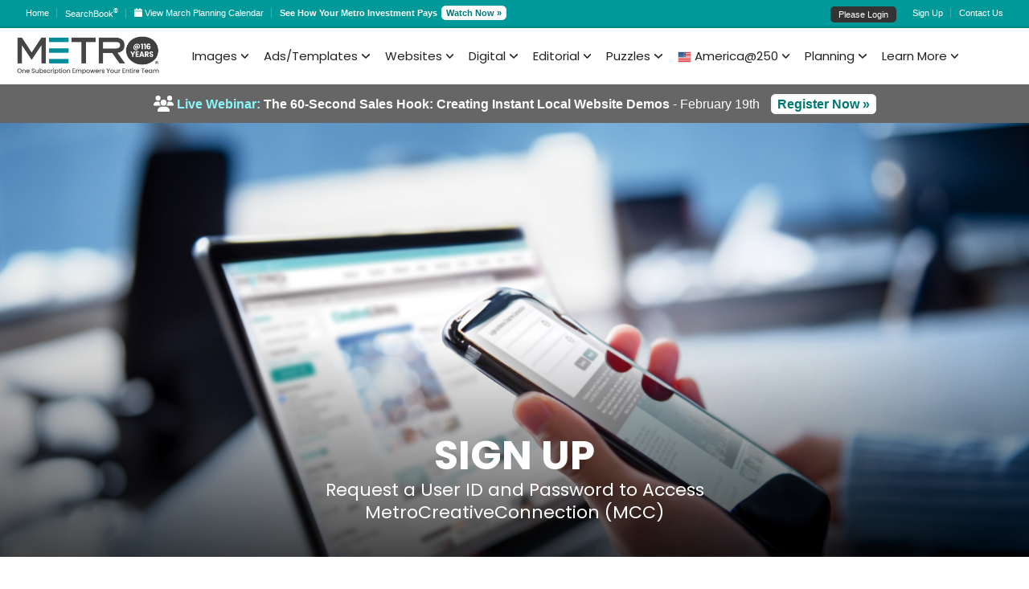

--- FILE ---
content_type: text/html; charset=utf-8
request_url: https://mcg.metrocreativeconnection.com/publish/newmcc/category.php?Sign-Up&category=123
body_size: 93775
content:
<!DOCTYPE HTML>
<html dir="ltr" lang="en-US">
   <head>
      <meta charset="utf-8" />
      <meta name="viewport" content="width=device-width, minimum-scale=1.0, maximum-scale=1.0" />



<!--<link rel="stylesheet" type="text/css" href="/publish/newmcc/css/_style.css?version=1" />-->
<link rel="stylesheet" type="text/css" href="/publish/newmcc/css/_stylemenu.css?version=2" />
<link rel="stylesheet" type="text/css" href="/publish/newmcc/css/_mobile.css" />
<!-- <link rel="stylesheet" href="/publish/newmcc/css/font-awesome-4.7.0.min.css"> -->
<!--<script src="https://kit.fontawesome.com/cbc41ef1a7.js" crossorigin="anonymous"></script>-->
<!--<script src="https://kit.fontawesome.com/189c1aecb5.js" crossorigin="anonymous"></script>-->
<script src="https://kit.fontawesome.com/bd8d01e382.js" crossorigin="anonymous"></script>
<link rel="stylesheet" type="text/css" href="/publish/newmcc/css/primary-blue-grey.css" />

<script  type="text/javascript" src="https://ajax.googleapis.com/ajax/libs/jquery/1.8.3/jquery.js"></script>
<link rel="stylesheet" href="https://ajax.googleapis.com/ajax/libs/jqueryui/1.10.4/themes/smoothness/jquery-ui.css">
<script src="https://ajax.googleapis.com/ajax/libs/jqueryui/1.10.4/jquery-ui.min.js"></script>
<link rel="preconnect" href="https://fonts.googleapis.com">
<link rel="preconnect" href="https://fonts.gstatic.com" crossorigin>
<link href="https://fonts.googleapis.com/css2?family=Poppins:ital,wght@0,400;0,500;0,600;0,700;1,300&display=swap" rel="stylesheet"> 

<script>
// Just in case Google goes down - jquery did...
if (! window.jQuery)
{
    document.write('<script  type="text/javascript" src="https://code.jquery.com/jquery-1.8.3.min.js">\x3C/script>');
    document.write('<link rel="stylesheet" href="https://code.jquery.com/ui/1.10.4/themes/smoothness/jquery-ui.css" />');
    document.write('<script src="https://code.jquery.com/ui/1.10.4/jquery-ui.js">\x3C/script>');  
}
</script>


<link type="text/css" rel="stylesheet" href="/publish/newmcc/css/tooltip.css?v=2014.9.16" />
<script type="text/javascript" src="/publish/newmcc/js/tooltip.js?v=2014.9.16"></script>

<!--<script src="https://unpkg.com/@popperjs/core@2"></script>
<script src="https://unpkg.com/tippy.js@6"></script>-->

<link type="text/css" rel="stylesheet" href="/publish/newmcc/css/tippy.css" />
<script src="/publish/newmcc/js-lib/popper.js"></script>
<script src="/publish/newmcc/js-lib/tippy.js"></script>

<script type="text/javascript" src="/publish/newmcc/js-lib/metro_jsnlog.min.js?version=2.9.1"></script>
<script type="text/javascript" src="/publish/newmcc/js-lib/isMobile.js?version=1.1.1C1"></script>
<script type="text/javascript" src="/publish/newmcc/js-lib/adblockDetector.js"></script>

<script language="javascript">
    window.name = "MetroCreativeConnection";
    
    var appender= JL.createAjaxAppender();
    appender.setOptions({
        "url": "jsnlog.logger.php"  //TBD pickup from config file?
    });
    JL().setOptions({"appenders": [appender]});
    
    var consoleAppender=JL.createConsoleAppender('consoleAppender');
    JL("console").setOptions({"appenders": [consoleAppender]});
    
    window.onerror = function (errorMsg, url, lineNumber, column, errorObj) {
        // Send object with all data to server side log, using severity fatal, 
        // from logger "onerrorLogger"
        JL("onerrorLogger").fatalException({
            "msg": "Exception!", 
            "errorMsg": errorMsg, "url": url, 
            "line number": lineNumber, "column": column
        }, errorObj);

        // Tell browser to run its own error handler as well   
        return false;
    };
    
    JL('console').info("Search loaded");
    
    //if ( !window.console || !console.firebug)
    if ( !(typeof console === "object" && console.log) )
    {
        var names = ["log", "debug", "info", "warn", "error", "assert", "dir", "dirxml",
        "group", "groupEnd", "time", "timeEnd", "count", "trace", "profile", "profileEnd"];

        window.console = {};
        for (var i = 0; i < names.length; ++i)
            window.console[names[i]] = function() {};
    }
</script>

<style  type="text/css">
    .ui-autocomplete { 
        max-height: 505px;  /* 20 lines */
        overflow-y: scroll; 
        overflow-x: hidden;
    }
</style>

<script type="text/javascript" src="/publish/newmcc/js-lib/jsviews.min.js?version=0.9.90"></script>
<script type="text/javascript" src="/publish/newmcc/js-lib/underscore.min.js?version=1.13.1"></script>
<script type="text/javascript" src="/publish/newmcc/js-lib/toastr.js"></script>
<script type="text/javascript" src="/publish/newmcc/js-lib/jquery.fileDownload.js?version=1.4.4.8"></script>
<script type="text/javascript" src="/publish/newmcc/js-lib/jquery.validate.js?version=1.16.1"></script>
<script type="text/javascript" src="/publish/newmcc/js-lib/jquery.ui.combobox.js?version=1.0.0"></script>
<script type="text/javascript" src="/publish/newmcc/js-lib/validate-custom.js?version=1.0.0"></script>
<script type="text/javascript" src="/publish/newmcc/js-lib/jquery.alphanum.js"></script>
<script type="text/javascript" src="/publish/newmcc/js-lib/base64.js"></script>
<script type="text/javascript" src="/publish/newmcc/js-lib/sha1.js"></script>
<script type="text/javascript" src="/publish/newmcc/js-lib/jquery.scrollTo.js"></script>
<script type="text/javascript" src="/publish/newmcc/js-lib/PorterStemmer1980.js"></script>
<script type="text/javascript" src="/publish/newmcc/js-lib/jquery.wheelcolorpicker.js?version=3.0.3"></script>
<script type="text/javascript" src="/publish/newmcc/js-lib/utils.js?version=1.0.13"></script>
<script type="text/javascript" src="/publish/newmcc/js-lib/displayset.js?version=0.0.3"></script>
<script type="text/javascript" src="/publish/newmcc/js-lib/miad-client.js?version=0.1.3"></script>
<script type="text/javascript" src="/publish/newmcc/js-lib/mcc-api.js?version=0.4.50"></script>
<script type="text/javascript" src="/publish/newmcc/js-lib/cms.js?version=1.1.9"></script>
<link type="text/css" rel="stylesheet" href="/publish/newmcc/css/wheelcolorpicker.css?version=3.0.3">
<link type="text/css" rel="stylesheet" href="/publish/newmcc/css/toastr.css?v=0.0.0">
<link type="text/css" rel="stylesheet" href="/publish/newmcc/css/mcc.css?v=0.0.7">

<script type="text/javascript">

var $j=$;

mcc.setLogger(JL());
mcc.setConsole(JL('console'));

mcc.setUrl("https://mcc.metrocreativeconnection.com/austin");
if (document.domain.endsWith("metrocreativeconnection.com")) {
    // NOTE breaks recievieng storage events
    // document.domain =  "metrocreativeconnection.com";
} else {
    JL().error("Wrong domain: "+document.domain);
}

mcc.quarkRenderServer = "https://api.metrocreativeconnection.com/qr/";
mcc.htmlToPdfServer = "https://service.metrocreativeconnection.com/render/";

$(document).ready(function()
{
    if ( typeof miadAA !== 'undefined') {
        miadAA.init();
        mcc.mccLink = miadAA.getLinkUrl();
    }
    if (typeof displayMode !== 'undefined'){
        displayMode.init();  // admin.php does have display mode
    }
    if ( typeof mcg !== 'undefined' ) {
        mcg.init({instance: ""});
    }
    if ( typeof wizard !== 'undefined' ) {
        wizard.init(typeof wizardConfig === 'undefined' ? {} : wizardConfig);
    }
});

toastr.options.preventDuplicates = true;
toastr.options.positionClass = 'toast-top-right';//Note Modified in mcc.css

$.views.helpers({mcgRoot: '/publish/newmcc/' });

/*

*/
   
 
 


mccLogin = {
    
    user: "guest",
    profile: {"UID":"guest","CN":"guest","USERTYPE":"guest","ACCOUNTNUMBER":"11","PARENTNAME":"11","GROUPNAME":"11","ACCESSLEVEL":"guest","TITLE":"Guest","SERVICENAME":["Metro Newspaper Service","Sales Spectaculars","Classified Dynamics","Holiday Adv. Service","Auto Images","Auto USA","Logo Images","Food Images","Bonus","Templated Sections","Templated Sections","Bonus","Editorial"],"MESSAGELEVEL":"All","SERVICEORIG":["Metro Newspaper Service","Sales Spectaculars","Classified Dynamics","Holiday Adv. Service","Auto Images","Auto USA","Logo Images","Food Images","Bonus","Templated Sections"],"TAG":[],"DENYFEATURE":[],"USEFEATURE":[],"ACCOUNTSTATUS":"active","canUsePilot":true,"shouldUsePilot":true} ,
    profileHash: "0ce5ac62664beea1c306283751d6f251",
    uiVersion: "2.4.90",
    standardServices: [],
    loginPage: "/metro/ssl/mcg_login.php",
    loggedInPage: "loggedIn.php",
    loginFailedPage: "loginFailed.php",
    domain: ".metrocreativeconnection.com",
    overlay:'',
    interval_id: null,
    mcgStatusUrl: "/publish/newmcc/status.php",
    mcgTrackerUrl: "/publish/newmcc/tracker.php",
    instance: "",
    
    init: function init()
    {
        this.standardServices = mcc.getStandardServices(this.profile.SERVICENAME);
        this.searchableServices = mcc.getSearchableServices(this.profile.SERVICENAME);
        this.adServices = mcc.getAdServices(this.profile.SERVICENAME);
        this.promoServices = mcc.getPromoServices();
                
        $(document).on('click','.close-mcc-login',mccLogin.cancel);
        $(document).on('click','.open-mcc-login',mccLogin.login);
        $(document).on('click','.mcc-logout',mccLogin.logout);
        //$(document).on('click','.mcc-profile',mccLogin.showProfile);
        
        $(window).on('message', function(event)  //TBD check origin?
        {
            //return ;  // DEBUG 
            switch(event.originalEvent.data)
            {
                case 'cancel':
                    mccLogin.cancel();
                    break;
                case 'close':
                case 'closed':
                case 'logged_out':
                    mccLogin.close();
                    break;
                case 'reload':
                    mccLogin.reload();
                    break;
                case 'logged_in':
                    mccLogin.loadIframe(mccLogin.loggedInPage);
                    break;
                case 'login_failed':
                    mccLogin.loadIframe(mccLogin.loginFailedPage);
                    break;
            }
        });
        
        setInterval(mccLogin.checkStatus, 15 * 60 * 1000);
    }, 
    reload: function(action) 
    {
        // force https
        // # refs  prevent replace from working
        // add time stamp to force reload
        var reloadUrl = document.location.href
            .replace(/^http:/i, 'https:')
            .replace(/#.*$/i, '')
            .replace(/time=\d+/,'');
        //reloadUrl += (reloadUrl.match(/\?/) ? '&' : '?') + 'time=' + Date.now();
        
        if (action) {
            reloadUrl += (reloadUrl.match(/\?/) ? '&' : '?') + 'action=' + action;
        }
        
        document.location.replace(reloadUrl);
        //document.location.reload(true);  // don't want to just reload http
    },
    showProfile: function showProfile()
    {
       mccLogin.open('profile');
       $('#iframe-login').html( $('#mccProfile').render([mccLogin.profile]) );
    },
    open: function open(view)
    {
        mccLogin.overlay=view;
        $("#overlay").visible();
        $('body').css('overflow','hidden');
    },
    close: function close()
    {
        mccLogin.clear();
        $("#overlay").invisible();
        $('body').css('overflow','auto');
        //if (History && _.isFunction(popView))
        //   popView(); // Clear login from history
        if (mccLogin.overlay==='login') {
            mccLogin.reload();
        }
    },
    cancel: function cancel()
    {
            mccLogin.overlay='';
            mccLogin.close();
    },
    login: function open()
    {
        mccLogin.open('login');
        mccLogin.loadIframe(mccLogin.loginPage);
        if ( !window.postMessage) 
        {
            mccLogin.clear();
            docCookies.removeItem('session','/',mccLogin.domain);
            mccLogin.interval_id = setInterval(function() 
            {
                if (docCookies.getItem('session')!==null) 
                    mccLogin.close();
            }, 100);
        }
    },
    logout: function()
    {
        docCookies.removeItem('session','/',mccLogin.domain);
        // Blatt this as well for when logging of from pages other search that have runn mmClientInit
        docCookies.removeItem('JSESSIONID','/',mccLogin.domain);
        mccLogin.reload('logoff');
        window.location = window.location.pathname; // return to splash page
    },
    loadIframe: function loadIframe(page)
    {
        //var iframe = ( "<iframe src='"+page+"' ></iframe>" );
        var iframeWrapper = $('#iframe-login');
        
        iframeWrapper.children('iframe').remove();
        $('<iframe />', {src: page}).appendTo(iframeWrapper);
        
    },
    clear: function() {
        mccLogin.interval_id && clearInterval(mccLogin.interval_id);
    },
    checkStatus: function()
    {
        //toastr.info('Checking status...');
        $.ajax({
           dataType: "json",
           xhrFields: {
               withCredentials: true
            },
           type: 'GET',
           url: "/publish/newmcc/status.php",
           success: function( data, status, xhr ) {
                   if (mccLogin.profileHash !== data.profileHash)
                   {
                       toastr.warning('Updating user profile...');
                       mccLogin.reload();
                   };
                   if (mccLogin.uiVersion !== data.uiVersion)
                   {
                       toastr.warning('Updating Metro Creative Connection web page...');
                       mccLogin.reload();
                   };
                 },
           error: function( jqXHR, textStatus,  errorThrown ) {
                 //console.log("AJAX error: " + textStatus + ' : ' + errorThrown);
                 }
         });
    },
    callTracker: function(event)
    {
        //toastr.info('Checking status...');
        
        var url = mccLogin.mcgTrackerUrl
            + "?event=" + event
            + "&wp=" + mccLogin.profile.UID
            + "&yp=" + mccLogin.profile.ACCOUNTNUMBER
            + "&in=" + mccLogin.instance ;
        
        $.ajax({
            dataType: "json",
            xhrFields: {
               withCredentials: true
            },
            type: 'GET',
            url: url,
            success: function( data, status, xhr ) {
                console.log('Tracked event:', event)
            },
            error: function( jqXHR, textStatus,  errorThrown ) {
                console.log("AJAX error: " + textStatus + ' : ' + errorThrown);
            }
        });
    }
};

function makeTypeahead(selector, options)
{
    options = $.extend({
        listSize:500, 
        submitOnSelect:true
    }, options);
    
    function split( val ) {
        return val.split( /,\s*/ );
    }
    function extractLast( term ) {
        return split( term ).pop();
    }
    
    var timer;
    
    function maybeClose() 
    {
        timer = setTimeout(function(){
            $(selector).autocomplete( "close" );
        },500);
    }
    
    function dontClose()
    {
        clearTimeout(timer);
    }
    
     var cache = {};  //TBD each instance should share cache
     $(selector)
     // don't navigate away from the field on tab when selecting an item
  /*   .bind( "keydown", function( event ) {
        if ( event.keyCode === $.ui.keyCode.TAB &&
            $( this ).autocomplete( "instance" ).menu.active ) {
          event.preventDefault();
        }
     }) */
     .autocomplete({
       minLength: 2,
       source: function( request, response ) {
         //var term = extractLast( request.term );
         var term = request.term ;
         if ( term in cache ) {
           response( cache[ term ] );
           return;
         }
         
         request.listsize = options.listSize;

         $.ajax({
           dataType: "json",
           xhrFields: {
               withCredentials: true
            },
           type: 'GET',
           url: "https://mcc.metrocreativeconnection.com/austin/typeahead",
           data: request,
           success: function( data, status, xhr ) {
                   cache[ term ] = data;
                   response( data );
                 },
           error: function( jqXHR, textStatus,  errorThrown ) {
                 //console.log("AJAX error: " + textStatus + ' : ' + errorThrown);
                 }
         });
       } ,
        focus: function() {
          // prevent value inserted on focus
          return false;
        },
        select: function(event, ui) { 
            if (options.submitOnSelect)
            {
                // needed as select from keyboard fires before value update
                $(this).val(ui.item.label);  
                $(this).closest("form").submit();
            }
        }
        /*,
        select: function( event, ui ) {
          var terms = split( this.value );
          // remove the current input
          terms.pop();
          // add the selected item
          terms.push( ui.item.value );
          // add placeholder to get the comma-and-space at the end
          terms.push( "" );
          this.value = terms.join( ", " );
          return false;
        } 
        */
    }).click(function() {
        $(this).autocomplete( "search" );;
    }).mouseout(function() {
        maybeClose();
    }).mouseover(function() {
        dontClose();
    });
    
    $('.ui-autocomplete').mouseout(function() {
        maybeClose();
    }).mouseover(function() {
        dontClose();
    });
 }
 
function usePilot(){
    docCookies.setItem('mccVersion','3',Infinity,'/',mccLogin.domain);
    window.location.reload();
}

function useOriginal(){
    docCookies.removeItem('mccVersion','/',mccLogin.domain);
    window.location.reload();
}

function flipToPilot(){
    docCookies.setItem('mccFlipCount','2',Infinity,'/',mccLogin.domain);
    usePilot();
}


</script>


      
<style>
    .ui-front {
        z-index: 1001;
    }
  
    #iframe-login, #iframe-login iframe  {
        width:100%;
        height:100%;
    }
    
    html{
        min-height:100%;/* make sure it is at least as tall as the viewport */
        position:relative
    }
    body{
        height:100% /* force the BODY element to match the height of the HTML element */
    }
    
    #overlay {
     visibility: hidden;
     position: absolute;
     padding:10px 0px;
     left: 0px;
     top: 0px;
     width:100%;
     bottom:0;
     text-align:center;
     z-index: 10001;
     background-color:rgba(0, 153, 153, 0.5);
    }
    
    #overlay > div {
     width:450px;
	max-width:100%;
     height:400px;
     margin: auto;
     background-color: #fff;
     border-radius: 8px;
     text-align:center;
     overflow: hidden;
    }
    
    .tippy-box
    {
      line-height: 16px;
      background-color: white;
      padding: 0px;
      font-size: 12px;
      font-family: Verdana, Arial;
      border-radius: 4px;
      box-shadow: 0 6px 8px 0 rgba(0, 0, 0, 0.3), 0 6px 14px 0 rgba(0, 0, 0, 0.3);
    }
    .tippy-content {
        padding: 5px;
        background-color: white;
        border-radius: 4px;
    }
    .tippy-arrow {
        color: gray;
    }
    
    .top-aside .one_half {
        width: unset;
    }
    
    #header-menus-target .tippy-content {
        padding: 9px;
        border-radius: 0;
    }
    
    #logged-in-menu {
        list-style-type:none;
    }
    #logged-in-menu li {
        margin-bottom: 7px;
        font-size: 14px;
        font-weight: 300;
    }
    #logged-in-menu li a {    
        color: #333333;
        text-decoration: none;
    }
    #logged-in-menu li:last-child {
        margin-bottom: 0px;
    }
    #logged-in-menu li a:hover {
        color: #008080;
    }
</style>


<script type="text/javascript">
   
    mccLogin.hasFeedback = false;
    
    $( document ).ready(function() 
    {
        mccLogin.init();      
        //if (displayPrefs.get('services') === 'include subscribed') {
        //    mccLogin.initGuestServices();
        //}
        makeTypeahead(".freetext");
        window.mccAuth = new mcc.Auth(mccLogin.profile); //TEST  - remove from mcc-ui.js
        
        var options = {
            adMode: 'populate',
            //adPanelSelector: '#'+targetId, //defaulst to #adPanel (display:none)
            //adUrl: 'ad_event.php'//,
            //debug: true,
            detectAdBlocker: true,
            detectedWarning: false , //boolean or text
            blockingWarning: false ,//boolean or text
            instance: '',
            instancePath: ''
        };

        cms.init(options);
        
        if (mccLogin.user !== 'guest')
        {
            if (mccLogin.profile.ACCOUNTSTATUS == 'hold')
            {
                var ads = {
                  'ad_1': {
                        type: 'html',
                        html: '<img src="/publish/newmcc/images/clear.png"><br/><div style="width:580px;float: left; display:inline-block;font-weight:bold"><p style="font-size: 45px;line-height:42px;letter-spacing: -2px; color:#cc0000 !important">Client Services Alert</p><p style="color:#777 !important;font-size:16px;line-height:20px;padding-right:15px;padding-top:20px;text-align:left !important">Your download access has been temporarily placed on hold.  Please call 800-223-1600 or <a href="mailto:service@metro-email.com?Subject=Account%20on%20hold">click here to email</a> as soon as possible so that we can resolve this matter and restore your service.</p></div>'
                  },
                }

                $('body').adPopupPro({
                    ads: ads,
                    width: 600,
                    height: 250,		
                    //escape_close: false,
                    //overlay_close: false
                    auto_close_after: 20000
                });
            }
            else
            {
                                    // Ads a single extra call for a 'usingMewMCC' ad when a page is first loaded
                    cms.getAd('newSiteUsers');
                            }
            
            
            //Note have to overide defaults set up for mccToolTip  - tdb friendly defaults from mccToolTip
            tippy('#logged-in-hover', {
                content: document.getElementById('logged-in-menu'), //.innerHTML,
                placement: 'bottom-start',
                arrow: false,
                allowHTML: true,
                interactive: true,
                appendTo: document.getElementById('header-menus-target'),
                showOnCreate: false,
                onHidden: function(){},
                offset: [0, 2]
                //hideOnClick: true // should be the default?
                //,hideOnClick: "toggle", trigger: "click"  //debug
            });
        }
        
        $('#header-menus-target').on({
            click:function(e){
                if (e.target.href && e.target.href.match(/\/search.php/)){
                    
                     e.preventDefault();
                     
                    if (window.State) {
                        var params = e.target.href.replace(/^[^?]*/,'');
                        e.preventDefault();
                        console.log('Pushing: ', params);
                        History.pushState({},'MCC Search',params||'?'); // History uses old querystring if params empty - don't know why 
                    } 
                    else
                    {
                        var href = e.target.href;
                        if (mccLogin.instance) {
                            href = href.replace(/search.php/, mccLogin.instance + '.php');
                        }
                        console.log('Loading: ', href);
                        window.location = href;
                    }
                }
            }
        }, 'li a');  // only fire on second level menu link
    });
    
    function viewPlanningCalendar(){
        var date = new Date();
        var nextMonth = new Date(date.getFullYear(), date.getMonth()+1, 1);
        var month = nextMonth.getMonth() + 1;// note months in URL 1..12
        var year = nextMonth.getFullYear();
        window.location = '/publish/newmcc/calendar.php?month='+month+'&year='+year;
        //window.location = "https://mcg.metrocreativeconnection.com/publish/newmcc/calendar.php?month=3&year=2025"; //todo
    }
</script>

    <!--[if lt IE 9]>
    <link rel="stylesheet" href="/publish/newmcc/css/IE.css" />
        <script src="https://oss.maxcdn.com/html5shiv/3.7.3/html5shiv.min.js"></script>
        <script src="https://oss.maxcdn.com/respond/1.4.2/respond.min.js"></script>
    <![endif]-->
    <!--[if lte IE 8]>
    <script type="text/javascript" src="js/IE.js"></script>
    <![endif]-->
 </head>
 
 
<!-- TBD break out mcc prep from tool bar html --> 

<body>
       
    <!-- MCC Login Overlay -->
    <div id="overlay">
       <div>
         <a  href='#' class='close-mcc-login'>Close Window</a>
         <div id="iframe-login"></div>
       </div>
    </div> 
    <div id='header-menus-target'></div>
   
    <!-- START Top-Toolbar -->
    <aside id='header-bar' class="top-aside clearfix desktop">
    
        <div class="wide-wrap desktop">
            <div class="one_half">
                <div class="sidebar-widget">
                    <ul class="custom-menu">
                                                <li><a href="/publish/newmcc/"><!--<i class="fa fa-home fa-lg">--></i> Home</a></li>
                                          	
                                          	
                        <li style="margin-top: -2px;"><a href="/publish/newmcc/searchbook/2602/"><!--<i class="fa fa-book fa-lg"></i>--> SearchBook<sup class="sup">&reg;</sup></a></li>
                        	          
                  	
                        <!--<li><a href='http://new.metroadsondemand.com/' target='AOD'><i class="fa fa-rocket fa-lg"></i> ADS On Demand</a></li> -->
                        
                        <li><a href="javascript:void(0);" onclick="viewPlanningCalendar()" >
                                <i class="fa-solid fa-calendar"></i>                            
                                <span>View March Planning Calendar</span>
                        </a></li>
                        <li><strong>See How Your Metro Investment Pays</strong> <a href="/publish/newmcc/tutorials-detail.php?video=231" style="position: relative;padding: 1px 4px !important;text-decoration: none;color: #007777;border: 2px solid #F4F4F4;border-radius: 6px;background: #FFF;margin-left:2px;font-weight:bold">Watch Now &raquo;</a></li> 
                    </ul>
                </div>
            </div>
            <!-- END top-toolbar-left -->
            <div class="one_half">
                <div class="sidebar-widget">
                    <ul class="custom-menu" id="tour2">
                                                    <li class="login-container-top"><a href="#" class="open-mcc-login">Please Login</a></li>
                            <li><a href="/publish/newmcc/category.php?Sign-Up-123">Sign Up</a></li>
                           
                        <li><a href="/publish/newmcc/category.php?Help-53"> Contact Us</a></li>
                        <!--<li><a href="/publish/newmcc/calendar.php?month=1&year=2026">January 31, 2026</a></li>-->
                                             </ul>
                </div>
            </div>
            <!-- END top-toolbar-right -->
            
            <div  style="display:none">
                <ul id="logged-in-menu" style="padding:0; background-color:white;">
                    <!--<li>id: guest</li>-->
                    <li><a href='/publish/newmcc/account.php' class="mcc-profile" >Account</a></li>
                    <li><a href='/publish/newmcc/search.php?view=projects' class="view-project-tab" >Projects</a></li>
                    <li><a href='/publish/newmcc/search.php?view=lightbox' class="lightbox view-project" >Lightbox</a></li>
                    <li><a href='/publish/newmcc/search.php?view=presentations' class="view-presentation-list" >Presentations</a></li>
                    <li><a href='#' class="mcc-logout">Logout</a></li>
                </ul>
            </div>
            
            
        </div>
         <!-- END wide-wrap -->
        <div class="top-aside-shadow"></div>
    </aside>
    <!-- END Top-Toolbar -->
      
       

<!-- #a21c1b 202 162 -->
<style type="text/css">
.section-content{
  line-height: 18px !important;
  display: block !important;
}
    
.monthlyfeaturetab{
  background-color: #e9e9e9;
  color:rgba(162, 28, 27, .7) !important;
  border-top-right-radius: .5em !important;
  border-top-left-radius: .5em !important;
  padding: 6px 15px 6px 15px !important;
  border-right: #ddd 1px solid !important;
  border-left: #ddd 1px solid !important;
  border-top: #ddd 1px solid !important;
  display: block !important;
  text-decoration: none !important;
  float: left !important;
  font-size: 14px !important;
  font-weight: normal;
  margin-right: 1px !important;
  cursor: pointer !important;
}
.monthlyfeaturetab:hover {
  color: #a21c1b !important;
  background-color: #fff !important;
}
.separatepurchase{
color: rgba(162, 28, 27, .7) !important;
  }
.tab-container-current {
  border-right: #ddd 1px !important;
  border-left: #ddd 1px !important;
  border-top: #ddd 1px !important;
  border-bottom: #fff 1px !important;
  background-color: #fff !important;
  color: #008080 !important;
  padding: 7px 15px 7px 15px !important;
}
.video-menu-responsive {
  overflow: hidden;
  padding-bottom: 56.25%;
  position: relative;
  height: 0;
  
}
.video-menu-responsive iframe {
  left: 0;
  top: 0;
  height: 210px;
  width: 380px;
  position: absolute;
-webkit-box-shadow: 12px 11px 11px -5px rgba(170,170,170,1);
-moz-box-shadow: 12px 11px 11px -5px rgba(170,170,170,1);
box-shadow: 12px 11px 11px -5px rgba(170,170,170,1);
}
	.green {
        color: #31a22a;
        display: inline-block;
        min-width: 15px;
        margin-top:-2px;       
    }
    .mccnavmenu {
        font-family: 'Poppins', sans-serif;
        font-weight: 300;
        margin: 0 auto;
    }
    .mccnavmenu-container {
        margin: 0 auto;
        background: #ffffff;
        padding: 0px 20px;
        z-index: 1050;
        position: relative;
    }
   .mccnavmenu a.logo {
        display: inline-block;
        padding: 10px 0 0 0;
        width: 200px;
        float: left;
        margin-right: 10px;
        z-index: 99;
        position: relative;
        cursor: pointer;
    }
    .mccnavmenu a.logo img {
        width: 200px;
        border: 0px solid rgba(0, 0, 0, 0.9);
        z-index: 999;
    }

    .mccnavmenu img {
        max-width: 90%;
        border: 1px solid #dddddd;
    }
    .mccnavmenumax {
        max-width: 94%;
        margin:10px 0;
    }

    .mccnavmenu p {
        font-size: 13px;
        line-height: 18px;
        padding: 0px;
        max-width: 94%;
        color: #555;
        font-weight: 300;
        margin:10px 0 10px 0;
    }
        
    .purchase {
        font-size: 12px !important;
        line-height: 18px !important;
        padding: 0px !important;
        max-width: 94% !important;
        color: #aaa !important;
        font-weight: 300 !important;
        margin:14px 0 !important;
    }
    .mccnavmenublurbline{
        font-size: 13px;
        line-height: 18px;
        padding: 0px 0 15px 0 !important;
        margin:0px 0 15px 0 !important;
        border-bottom: 1px solid #e9e9e9;
        max-width: 94%;
        color: #555;
        font-weight: 300;
    }
    .mccnavmenublurb{
        font-size: 13px;
        line-height: 18px;
        padding: 0px 0 15px 0 !important;
        margin:0px 0 15px 0 !important;
        max-width: 94%;
        color: #555;
        font-weight: 300;
    }
    .menu-header {
        font-weight:600 !important;
        color:#000 !important;
        font-size: 16px !important;
        margin:5px 0 0 0 !important;
    }
    .menu-mid-header {
        font-weight:600 !important;
        color:#000 !important;
        font-size: 16px !important;
        width: 95%;
        display: block;
        margin:16px 0 4px 0 !important;
    }
    .menu-date {
        font-weight:400 !important;
        color: #008080 !important;
        font-size: 14px !important;
    }
    .mccnavmenu-mobile {
        display: none;
        padding: 20px;
    }

    .mccnavmenu-mobile:after {
        content: "";
        display: inline-block;
        vertical-align: middle;
        width: 40px;
        height: 40px;
        background: url('/publish/newmcc/images/menu-bar.png') 0 0 no-repeat;
        background-size: contain;
    }

    .mccnavmenu-dropdown-icon:before {
        content: "\002B";
        display: none;
        cursor: pointer;
        float: right;
        padding: 1.2em 2em;
        color: #333;
    }

    .mccnavmenu > ul {
        margin: 0 auto;
        list-style: none;
        padding: 0;
        position: relative;
        /* IF .mccnavmenu position=relative -> ul = container width, ELSE ul = 100% width */
        box-sizing: border-box;
        clear: right;
        max-width: 1200px;
    }

    .mccnavmenu > ul:before,
    .mccnavmenu > ul:after {
        content: "";
        display: table;
    }

    .mccnavmenu > ul:after {
        clear: both;
    }

  .mccnavmenu > ul > li a {
        text-decoration: none;
        padding: 1.8em .6em;
        display: block;
        font-size: 15px;
        color: #222222;
        font-weight: 300;
    }
    .mccnavmenu > ul > li {
        float: left;
        background: #ffffff;
        padding: 0;
        margin: 0;
    }

    .mccnavmenu > ul > li a {
        text-decoration: none;
        padding: 1.8em .6em;
        display: block;
        font-size: 15px;
        color: #222222;
        font-weight: 300;
    }

    .mccnavmenu > ul > li:hover {
        background: #f7f7fa;
        color: #008080;
    }

    .mccnavmenu > ul > li > ul {
        display: none;
        width: 100%;
        background-color: #f7f7fa;
        background-image: linear-gradient(#f7f7fa, #ffffff);
        padding: 20px;
        position: absolute;
        z-index: 99;
        left: 0;
        margin: 0;
        list-style: none;
        box-sizing: border-box;
        -webkit-box-shadow: -1px 22px 17px -4px rgba(0,0,0,0.39);
        -moz-box-shadow: -1px 22px 17px -4px rgba(0,0,0,0.39);
        box-shadow: -1px 22px 17px -4px rgba(0,0,0,0.39);
    }

    .mccnavmenu > ul > li > ul:before,
    .mccnavmenu > ul > li > ul:after {
        content: "";
        display: table;
    }

    .mccnavmenu > ul > li > ul:after {
        clear: both;
    }

    .mccnavmenu > ul > li > ul > li {
        margin: 0;
        padding-bottom: 0;
        list-style: none;
        width: 25%;
        background: none;
        float: left;
        color: #000000;
        font-size: 14px;
        font-weight: 300;
    }
    .mccnavmenu > ul > li > ul > li.third {
        margin: 0;
        padding-bottom: 0;
        list-style: none;
        width: 36%;
        background: none;
        float: left;
        color: #000000;
        font-size: 14px;
        font-weight: 300;
    }
    .mccnavmenu > ul > li > ul > li.half {
        margin: 0;
        padding-bottom: 0;
        list-style: none;
        width: 48%;
        background: none;
        float: left;
        color: #000000;
        font-size: 14px;
        font-weight: 300;
    }

    .mccnavmenu > ul > li > ul > li a.mccnavmenulink {
        font-size: 13px;
        line-height: 18px;
        padding: 0px;
        color: #333333;
        display: inline;
        border-bottom: 0px;
        color: #008080;
        font-weight: 300;
    }
    .mccnavmenu > ul > li > ul > li a:hover.mccnavmenulink {
        font-size: 13px;
        line-height: 18px;
        padding: 0px;
        color: #333333;
        display: inline;
        border-bottom: 0px;
        color: #008080;
        font-weight: 300;
    }
    .mccnavmenu > ul > li > ul > li a {
        color: #333333;
        padding: .1em 10px .1em 0;
        width: 95%;
        display: block;
        border-bottom: 1px solid #ccc;
        line-height: 18px;
        font-size: 14px;
        font-weight: 300;
    }

    .mccnavmenu > ul > li > ul > li a:hover {
        color: #008080;
        font-size: 14px;
        font-weight: 300;
    }

    .mccnavmenu > ul > li > ul > li > ul {
        display: block;
        padding: 0;
        margin: 10px 0 0;
        list-style: none;
        box-sizing: border-box;
    }

    .mccnavmenu > ul > li > ul > li > ul:before,
    .mccnavmenu > ul > li > ul > li > ul:after {
        content: "";
        display: table;
    }

    .mccnavmenu > ul > li > ul > li > ul:after {
        clear: both;
    }

    .mccnavmenu > ul > li > ul > li > ul > li {
        float: left;
        width: 100%;
        padding: 10px 0 0 0;
        margin: 0;
        font-size: .8em;
        font-weight: 300;
    }

    .mccnavmenu > ul > li > ul > li > ul > li a {
        border: 0;
        font-size: 14px;
        font-weight: 300;
    }

    .mccnavmenu > ul > li > ul.normal-sub {
        width: 320px;
        left: auto;
        padding: 8px 24px;
    }

    .mccnavmenu > ul > li > ul.normal-sub > li {
        width: 100%;
    }

    .mccnavmenu > ul > li > ul.normal-sub > li a {
        border: 0;
        padding: .7em 0;
    }

    @media only screen and (max-width: 1165px) {

        .mccnavmenu-container {
            width: 100%;
        }

        .mccnavmenu-container .mccnavmenu {
            display: inline-block;
            width: 100%;
        }

        .mccnavmenu-mobile {
            display: block;
            float: right;
            padding: 20px 20px 0;
            margin-right: 20px; /*right padding not working?*/
        }

        .mccnavmenu-dropdown-icon:before {
            display: block;
        }

        .mccnavmenu > ul {
            display: none;
            width: 100%;
        }

        .mccnavmenu > ul > li {
            width: 100%;
            float: none;
            display: block;
        }

        .mccnavmenu > ul > li a {
            padding: 1.5em;
            width: 100%;
            display: block;
        }

        .mccnavmenu > ul > li > ul {
            position: relative;
            padding: 0 40px;
        }

        .mccnavmenu > ul > li > ul.normal-sub {
            width: 100%;
        }

        .mccnavmenu > ul > li > ul > li {
            float: none;
            width: 100%;
            margin-top: 20px;
        }

        .mccnavmenu > ul > li > ul > li:first-child {
            margin: 0;
        }

        .mccnavmenu > ul > li > ul > li > ul {
            position: relative;
        }

        .mccnavmenu > ul > li > ul > li > ul > li {
            float: none;
        }

        .mccnavmenu .show-on-mobile {
            display: block;
        }
    }
</style>


<div class="mccnavmenu-container">
    <div class="mccnavmenu">
        <a href="/publish/newmcc/" class="logo">
           <img src="/publish/newmcc/images/metro-logo-116.png">
        </a>

        <ul class="clearfix">
            <li><a href="#">Images <i class="fa fa-angle-down fa-sm"></i></a>
                <ul>
                    <li><a href="/publish/newmcc/search.php?view=creative&source=images&order=best">Search All Image Types</a></li>
                    <li><a href="/publish/newmcc/search.php?view=photo&order=best">Photos</a></li>
                    <li><a href="/publish/newmcc/search.php?view=not-photo&order=best">Illustrations</a></li>
                    <li><a href="/publish/newmcc/search.php?view=social%20media&order=best">Social Media</a></li>
                    <li><a href="/publish/newmcc/search.php?view=creative&source=autos">Auto Photos *</a></li>
                    <li><a href="/publish/newmcc/search.php?view=creative&source=logos">Logos &amp; Trademarks *</a></li>
                    <li><a href="/publish/newmcc/search.php?view=creative&source=food">Food &amp; Dining *</a></li>
                    <li><a href="/publish/newmcc/search.php?view=getty_creative_images">Metro/Getty Freedom Images *</a>
                    </li>
                   
                    <li class="purchase">* Available by separate purchase</li>
                </ul>  
            </li>
            <li><a href="#">Ads/Templates <i class="fa fa-angle-down fa-sm"></i></a>
                <ul>
                    <!--<li><a href="/publish/newmcc/search.php?view=creative&source=specads&order=best"
                           >Search All Templates</a></li>-->
                    <li><a href="/publish/newmcc/search.php?view=creative&source=specads&medium=print&order=best"
                           >Spec Ad & Page Templates</a></li>
                    <li><a href="/publish/newmcc/search.php?view=creative&source=specads&imagesize=medium&medium=web&order=best"
                           >Web/Mobile Ad Templates</a></li>
                    <!--<li><a href="/publish/newmcc/search.php?view=creative&source=specads&imagesize=medium&medium=printwithweb&order=best"
                           >Print with Web/Mobile Ads</a></li> -->
                    <!--<li><a href="/publish/newmcc/search.php?view=print-ad&print_ad_type=quicksellpage"
                           >Ready-to-Sell Editorial Pages</a></li>-->
                    <!-- todo support templateType groups -->
                    <li><a href="/publish/newmcc/search.php?view=print-ad&print_ad_type=adspotfiller@coloring pages@bonusideas@infographics@editorialpages@themedeventpackage"
                           >Editorial Templates</a></li>
                    <li><a href="/publish/newmcc/search.php?view=print-ad&print_ad_type=advertiser self promo@contest self promo@sections promo@subscription self promo"
                           >Marketing Templates</a></li>
                    <li><a href="/publish/newmcc/search.php?view=section&year=2"
                           >Themed Section Templates  *</a></li>
                    <li><a href="https://mcg.metrocreativeconnection.com/publish/newmcc/search.php?view=wizard" class='search-link'
                           >Wizard - personalize spec ads *</a></li>
                    <li><a href="http://new.metroadsondemand.com/"
                           >ADS On Demand *</a></li>
                    <li class="purchase"
                        >* Available by separate purchase</li>
                </ul>
            </li>
            
            <li><a href="#">Websites <i class="fa fa-angle-down fa-sm"></i></a>
                <ul>
                    <li><a href="/publish/newmcc/category.php?cmsbot-Websites&category=266">cmsbot Websites *</a></li>
                    <li><a href="/publish/newmcc/category.php?Themed-Websites-Directories-152">Themed Websites &
                        Directories *</a></li>
                    <li><a href="http://www.qrsite.com/cmsAdmin/">Themed Websites & Directories Login</a></li>
                    <li><a href="http://www.qrsite.com/samples/?site=metro">Client Gallery</a></li>
                    <li class="purchase">* Available by separate purchase</li>
                </ul>
            </li>
            <li><a href="#">Digital <i class="fa fa-angle-down fa-sm"></i></a>
                <ul>
                    <li><a href="/publish/newmcc/category.php?CMS-Bot-Websites&category=266">CMS Bot Websites *</a></li>
                    <li><a href="/publish/newmcc/search.php?view=section&year=2">Themed Section Templates
                        *</a></li>
                    <li><a href="/publish/newmcc/category.php?Themed-Websites-Directories-152">Themed Websites &amp;
                        Directories *</a></li>
                    <li><a href="/publish/newmcc/lp/e-card/design.php">Marketing E-Cards</a></li>
                    <li>
                        <a href="/publish/newmcc/search.php?view=creative&source=specads&imagesize=medium&medium=web&order=best">Web/Mobile
                            Ads</a></li>
                    <li>
                        <a href="/publish/newmcc/search.php?view=creative&source=specads&imagesize=medium&medium=printwithweb&order=best">Print
                            with Web/Mobile Ads</a></li>
                   <li>
                        <a href="https://mcg.metrocreativeconnection.com/publish/newmcc/search.php?view=creative&source=images&image_category=social%20media&order=best">Social
                            Media Images</a></li>
                   <li>
                        <a href="/publish/newmcc/category.php?Introducing...-Revenue-Generating-Event-Calendars&category=145">Revenue-Generating Digital & Print Event Calendars *</a></li>  
                   
                    
                    <li><a href="https://mcg.metrocreativeconnection.com/publish/newmcc/search.php?view=wizard"
                           class='search-link'>Wizard - personalize web ads *</a></li>
                    <li><a href="/publish/newmcc/category.php?About-ADS-On-Demand-AOD&category=31">ADS On Demand *</a></li>
                    <li class="purchase">* Available by separate purchase</li>
                </ul>
            </li> 
            <li><a href="#">Editorial <i class="fa fa-angle-down fa-sm"></i></a>
                <ul>
                    <li><a href="/publish/newmcc/search.php?view=feature">Copyright-Free Editorial
                        Features</a></li>
                    <li><a href="/publish/newmcc/search.php?view=print-ad&print_ad_type=editorialpages">Ready-to-Sell Editorial Pages</a></li>
                    <li><a href="/publish/newmcc/search.php?view=feature&bonus_feature=horoscopes&order=latest">Horoscopes</a></li>
                    <li><a href="/publish/newmcc/search.php?view=feature&bonus_feature=recipes">Recipes</a></li>
                    <li><a href="/publish/newmcc/search.php?view=all&keywords=adspotfillers&order=best">Ad Spot Fillers</a>
                    </li>
                    <li><a href="/publish/newmcc/search.php?view=section&year=2">Themed Section Templates
                        *</a></li>
                    <li><a href="/publish/newmcc/category.php?Themed-Websites-Directories-152">Themed Websites &amp;
                        Directories *</a></li>
                    <li class="purchase">* Available by separate purchase</li>
                </ul>
            </li>
            <li><a href="#">Puzzles <i class="fa fa-angle-down fa-sm"></i></a>
                <ul>
                    <li><a href="/publish/newmcc/search.php?view=bonus_feature">Search All Puzzles</a></li>
                    <li><a href="/publish/newmcc/search.php?view=feature&bonus_feature=kids%20corner@canadian%20kids%20corner">Kids' Corner</a></li>
                    
                    <li>
                        <a href="/publish/newmcc/search.php?view=feature&bonus_feature=bonus%20weekly">Bonus Weekly</a></li>
                    <li><a href="/publish/newmcc/search.php?view=feature&bonus_feature=crosswords">Crosswords</a>
                    </li>
                    <li><a href="/publish/newmcc/search.php?view=creative&source=imagesandspecads&image_category=coloring%20panels&print_ad_type=coloring%20pages&color=all">Coloring & Activity Pages</a>
                    </li>
                    <li><a href="/publish/newmcc/search.php?view=feature&bonus_feature=horoscopes">Horoscopes</a>
                    </li>
                    <li><a href="/publish/newmcc/search.php?view=feature&bonus_feature=metro%20sudoku"
                           class='search-link'>Metro Sudoku</a></li>
                    <li><a href="/publish/newmcc/search.php?view=feature&bonus_feature=crypto%20fun"
                           class='search-link'>Crypto Fun</a></li>
                    <li><a href="/publish/newmcc/search.php?view=feature&bonus_feature=guess%20who" class='search-link'>Guess
                        Who?</a></li>
                    <li><a href="/publish/newmcc/search.php?view=feature&bonus_feature=word%20scramble"
                           class='search-link'>Word Scramble</a></li>                   
                    <li><a href="/publish/newmcc/search.php?view=feature&bonus_feature=word%20search"
                           class='search-link'>Word Search</a></li>
                    <li>
                        <a href="/publish/newmcc/search.php?view=feature&bonus_feature=what's the difference">What's The Difference</a></li>
                </ul>
            </li>
           
            <li><a href="#"><img src="/publish/newmcc/images/America250flag.png" style="max-width: 15px !important;"> America@250 <i class="fa fa-angle-down fa-sm"></i></a>
                <ul>
                    <li><a href="/publish/newmcc/has/" class="menu-header">Themed Special Section</a>
                        <ul>
                            <li><img src="/publish/newmcc/images/AmericaCovers.gif"></li>
                        </ul>
                        <p>This very special section will celebrate America’s past and present, giving local advertisers an opportunity to share their patriotic pride and connect with the community in celebration of this historic anniversary!
                        <br><a href="mailto:service@metro-email.com?subject=America's 250th Anniversary Special Section Inquiry&amp;body=Please send me details and ordering information for Metro's &quot;America@250&quot; Special Section.%0A%0APlease%20include%20the%20following%20information%3A%0D%0AFirst%20name%3A%0D%0ALast%20name%3A%0D%0ATitle%20or%20area%20of%20involvement%20(Management,%20Sales,%20Creative/Production,%20Editorial,%20Digital,%20etc)%3A%0D%0ACompany Name%3A%0D%0AAddress%3A%0D%0APhone%3A%0D%0A" class="mccnavmenulink">Buy Now for $76 (Offer ends 01/31)  <i class="fa fa-arrow-right"></i></a>
                        <br><a href="https://mcg.metrocreativeconnection.com/publish/newmcc/search.php?file_name=SE2601MEE0N" class="mccnavmenulink">View Section <i class="fa fa-arrow-right"></i></a>
                        
                        </p>
                    </li>
                    <li class="half">
                    	<a href="#" class="menu-header">Available Now to All Metro Subscribers:</a>
                        <p class="menu-mid-header">America@250 Content </p>
                        <p><span style="color:#cb212f;font-weight:bold">Check back often for new uploads all year!</span><br>Access images, ready-to-run pages, sponsor-ready ad templates, editorial features, promotions and ideas to connect with community and advertisers. 
                        <br><a href="/publish/newmcc/search.php?view=all&keywords=America250&exactmatch=true" class="mccnavmenulink">Access Templates, Images, Editorial & More <i class="fa fa-arrow-right"></i></a>
                        </p>
                        <div class="mccnavmenublurbline">
                        <a href="/publish/newmcc/search.php?view=all&keywords=America250&exactmatch=true" style="border-bottom: 0px solid #ccc;"><img src="/publish/newmcc/images/250-samples.png" style="border: 0px solid #ccc;"></a>
                        </div>
                        
                        
                        <p class="menu-mid-header">Marketing E-Card</p>
                        <p class="mccnavmenublurbline">Enter your information and offers to pitch ad sales to prospective clients!
                        <br><a href="/publish/newmcc/lp/e-card/create.php?style=promo&color=3c7bc2&secondary=333333&font=Verdana%2C+sans-serif&type=jpg&file=T2601PSE008C&design=fff" class="mccnavmenulink">Personalize & Send Your E-Card <i class="fa fa-arrow-right"></i></a>
                        </p>   
                        
                        
                          
                    </li>
                    <li><a href="#" class="menu-header">Themed Website and Directories</a>
                        <ul>
                        <li><img src="/publish/newmcc/images/america-themed-section.gif"></li>
                        </ul>
                        <p>Mobile-responsive digital versions of this ready-to-go section are also available to help you easily take ad sales online! If you are not already a Themed Websites & Directories subscriber, it’s time to find out more about these revenue-ready themed websites. 
                        <a href="/publish/newmcc/category.php?Themed-Websites-Directories-152" target="_blank" class="mccnavmenulink">More Information <i class="fa fa-arrow-right"></i></a>
                        <br> 
                        <span style="color:#333">View:&nbsp;</span> <a href="https://yourdailypaper.qrsite.com/esection.php?sect=501" target="_blank" class="mccnavmenulink">Website</a><span style="color:#ccc">&nbsp;|&nbsp;</span><a href="https://yourdailypaper.qrsite.com/directory.php?sect=501" class="mccnavmenulink">Directory</a><span style="color:#ccc">&nbsp;|&nbsp;</span><a href="https://yourdailypaper.qrsite.com/ad-directory.php?sect=501" class="mccnavmenulink">Ad Directory</a>
                        </p>
                    </li>
                </ul>
            </li>
            
            <li><a href="#">Planning <i class="fa fa-angle-down fa-sm"></i></a>
                <ul>
                    <li><a href="#" class="menu-header">Metro SearchBooks</a>
                                          		<ul>
                            <li>
                            <a href="/publish/newmcc/searchbook/2602/">
                            <img src="/cmsAdmin/uploads/thumb2/n2602_searchbook.jpg" style="width:max-width: 150px !important;">
                            </a>
                            </li>
                        </ul>
                       
                        <p>Clickable pages connect you directly to every idea, image, ad and editorial feature for team sharing and sales presentations 
                        <br><a href="/publish/newmcc/searchbook/2602/" class="mccnavmenulink">Access SearchBooks <i class="fa fa-arrow-right"></i></a></p>
                        
                       <p class="menu-mid-header">Explore Your Planning Tab Resources </p>
                        <p class="mccnavmenublurbline">Get to know the valuable marketing tools and sales support features you see here 
                        <br><a href="/publish/newmcc/tutorials-detail.php?video=254" class="mccnavmenulink">Watch Video <i class="fa fa-film"></i></a>
                        </p>
                                            </li>
                    <li class="third"><a href="#" class="menu-header">Sales Features</a>
                        <p class="menu-mid-header">Calendar: Planning & Promotional</p>
                        <p class="mccnavmenublurbline">
                                                                                            <a href="/publish/newmcc/calendar.php?month=1&year=2026" class="mccnavmenulink">January</a
                                    ><span style="color:#ccc">&nbsp;| </span> 
                                                                                            <a href="/publish/newmcc/calendar.php?month=2&year=2026" class="mccnavmenulink">February</a
                                    ><span style="color:#ccc">&nbsp;| </span> 
                                                                                            <a href="/publish/newmcc/calendar.php?month=3&year=2026" class="mccnavmenulink">March</a
                                    ><span style="color:#ccc">&nbsp;| </span> 
                                                                                            <a href="/publish/newmcc/calendar.php?month=4&year=2026" class="mccnavmenulink">April</a
                                    ><span style="color:#ccc">&nbsp;| </span> 
                                                                                            <a href="/publish/newmcc/calendar.php?month=5&year=2026" class="mccnavmenulink">May</a
                                    ><span style="color:#ccc">&nbsp;| </span> 
                                                                                            <a href="/publish/newmcc/calendar.php?month=6&year=2026" class="mccnavmenulink">June</a
                                    ><br> 
                                                                                            <a href="/publish/newmcc/calendar.php?month=7&year=2026" class="mccnavmenulink">July</a
                                    ><span style="color:#ccc">&nbsp;| </span> 
                                                                                            <a href="/publish/newmcc/calendar.php?month=8&year=2026" class="mccnavmenulink">August</a
                                    ><span style="color:#ccc">&nbsp;| </span> 
                                                                                            <a href="/publish/newmcc/calendar.php?month=9&year=2026" class="mccnavmenulink">September</a
                                    ><span style="color:#ccc">&nbsp;| </span> 
                                                                                            <a href="/publish/newmcc/calendar.php?month=10&year=2026" class="mccnavmenulink">October</a
                                    ><br> 
                                                                                            <a href="/publish/newmcc/calendar.php?month=11&year=2026" class="mccnavmenulink">November</a
                                    ><span style="color:#ccc">&nbsp;| </span> 
                                                                                            <a href="/publish/newmcc/calendar.php?month=12&year=2026" class="mccnavmenulink">December</a
                                    ><span style="color:#ccc">&nbsp;| </span> 
                                                    <a href="/publish/newmcc/calsearch.php" class="mccnavmenulink">Search All Events</a>
                        <br><a href="/publish/newmcc/pdf/2026METRO_PlanningCalendar.pdf" class="mccnavmenulink">Download Printable Year-at-a-Glance</a>
                        </p>
                        <p class="menu-mid-header">TOPics That Sell</p>
                        <p class="mccnavmenublurbline">Top-selling ideas to jump-start sales and creative planning for next month and all year
                        <br><a href="/publish/newmcc/category.php?TOPics-That-Sell-272" class="mccnavmenulink">Start Your Prospect List <i class="fa fa-arrow-right"></i></a>
                        </p>
                        
                        <p class="menu-mid-header">12 Months of Revenue Ideas </p>
                        <p class="mccnavmenublurbline">Coordinated content to sell print, digital and social media advertising around new themes all year 
                        <br><a href="/publish/newmcc/revenue-ideas.php" class="mccnavmenulink">Get Inspired <i class="fa fa-arrow-right"></i></a>
                        </p>
                        
                       
                        <p class="menu-mid-header">Customize Spec Ads with Wizard *</p>
                        <p class="mccnavmenublurb">Personalize and share print and digital ads and presentations with advertisers in three simple steps  
                        <br><a href="/publish/newmcc/pilot.php?view=wizard" class="mccnavmenulink">Try It Out <i class="fa fa-arrow-right"></i></a>
                        </p>  
                        
                        
                        <p class="menu-mid-header">Plan Your Special Sections Program<br>for the Year *</p>
                        <p class="mccnavmenublurb">Themed special section titles and publication dates 
                        <br><a href="/publish/newmcc/pdf/2026_TSSScheduleEBook.pdf" class="mccnavmenulink">Download Schedule <i class="fa fa-arrow-right"></i></a> <span style="color:#ccc">&nbsp;|&nbsp;</span> <a href="/publish/newmcc/category.php?Themed-Special-Sections-TSS-Program-226" class="mccnavmenulink">Learn More <i class="fa fa-arrow-right"></i></a>
                        <br>
                        * Available by separate purchase</p> 
                           
                    </li>
                    
                    <li class="third"><a href="#" class="menu-header">Communications and Resources</a>
                        <p class="menu-mid-header">Email Communications</p>
                        <p class="mccnavmenublurbline">Stay on top of the latest sales and creative features and ideas to help maximize profits
                        <br><a href="/publish/newmcc/emails.php" class="mccnavmenulink">View Emails <i class="fa fa-arrow-right"></i></a>
                        </p> 
                        <p class="menu-mid-header">Marketing E-Cards</p>
                        <p class="mccnavmenublurbline">Enter your info and pitch to prospective clients 
                        <br><a href="/publish/newmcc/lp/e-card/design.php" class="mccnavmenulink">Personalize & Send E-Cards <i class="fa fa-arrow-right"></i></a>
                        <br><a href="/publish/newmcc/search.php?view=creative&source=images&image_category=email%20self%20promo" class="mccnavmenulink">Search JPGs to Create Your Own Email <i class="fa fa-arrow-right"></i></a>
                        </p> 
                        <p class="menu-mid-header">Contact a Metro Client Rep</p>
                        <p class="mccnavmenublurbline">Schedule a quick walkthrough of your Metro services, make a content request or let us help with your questions 
                        <br>
                        <a href="mailto:service@metro-email.com?subject=Need%20Assistance&amp;body=Please%20include%20the%20following%20information%3A%0D%0AFirst%20name%3A%0D%0ALast%20name%3A%0D%0ATitle%20or%20area%20of%20involvement%20(Management,%20Sales,%20Creative/Production,%20Editorial,%20Digital,%20etc)%3A%0D%0ACompany Name%3A%0D%0AAddress%3A%0D%0APhone%3A%0D%0A" class="mccnavmenulink">Let's Connect  <i class="fa fa-arrow-right"></i></a>
                        </p>   
                        <p class="menu-mid-header">Succe$$ Stories</p>
                        <p class="mccnavmenublurbline">A look at moneymaking program ideas from peer publications 
                        <br><a href="/publish/newmcc/search.php?view=sales&category=plusbusiness" class="mccnavmenulink">Read This Month’s Sales Success Story <i class="fa fa-arrow-right"></i></a><br></span> <a href="mailto:service@metro-email.com?subject=Success Story Submission&amp;body=First%20name%3A%0D%0ALast%20name%3A%0D%0ATitle%20or%20area%20of%20involvement%20%28Management%2C%20Sales%2C%20Creative%2FProduction%2C%20Editorial%2C%20Digital%2C%20etc%29%3A%0D%0ACompany%20name%3A%0D%0AAddress%3A%0D%0APhone%3A%0D%0A%0D%0ATell%20Us%20About%20Your%20Success%20Story%21%C2%A0%0D%0AHere%20are%20some%20questions%20to%20get%20you%20started%2C%20and%20please%20include%20any%20links%2C%20attachments%20or%20additional%20information%20you%E2%80%99d%20like%20to%20share.%20Was%20your%20idea%20a%20special%20section%2C%20contest%2C%20ad%20campaign%2C%20page%2C%20online%20feature%2C%20or%20something%20else%3F%20What%20prompted%20this%20idea%3F%20How%20did%20you%20market%20it%20to%20advertisers%3F%20How%20did%20you%20promote%20it%20to%20readers%3F%20Did%20you%20promote%20and%20run%20it%20in%20print%2C%20online%20or%20both%3F%20How%20much%20revenue%20did%20your%20project%20generate%3F%20Did%20you%20receive%20any%20feedback%20from%20advertisers%20or%20readers%3F%20Did%20you%20use%20any%20Metro%20content%20or%20ideas%20in%20your%20project%3F%20Do%20you%20have%20any%20content%20requests%20or%20suggestions%20for%20us%20at%20Metro%3F%C2%A0" class="mccnavmenulink">Share Your Success Story <i class="fa fa-arrow-right"></i></a>
                        </p> 
                        
                    </li>
                </ul>
            </li>
          <li><a href="#">Learn More <i class="fa fa-angle-down fa-sm"></i></a>
                <ul>
                    <li><a href="#" class="menu-header">Metro Services</a>
                        <ul>
                            <li><a href="/publish/newmcc/category.php?Metro-Newspaper-Service&category=2">Metro Newspaper Service</a></li>
                            <li><a href="/publish/newmcc/category.php?Editorial-Features-Games-Puzzles-Overview-Access&category=37">Editorial Features, Puzzles & Recipes </a></li>
                            <li><a href="/publish/newmcc/category.php?Campaigns-Classified&category=3">Campaigns & Classified</a></li>
                            <li><a href="/publish/newmcc/category.php?About-MiAD-Wizard&category=200">MiAD Wizard</a></li>
                            <li><a href="/publish/newmcc/category.php?MiAD-Spec-Ad-Library&category=4">Wizard Spec Ad Library</a></li>
                            <li><a href="/publish/newmcc/category.php?Holiday-Advertising-Service&category=5">Holiday Advertising Service</a></li>
                            <li><a href="/publish/newmcc/category.php?Themed-Special-Sections-TSS-Program-226">Themed Special Sections</a></li>
                            <li><a href="/publish/newmcc/category.php?Themed-Websites-Directories-152">Themed Websites & Directories</a></li>
                            <li><a href="/publish/newmcc/category.php?CMS-Bot-Websites&category=266">cmsbot Websites</a></li>
                            <li><a href="/publish/newmcc/category.php?Auto-Photo-Library&category=6">Auto Photo Library</a></li>
                            <li><a href="/publish/newmcc/category.php?Food-Dining-Library&category=122">Food & Dining</a></li>
                            <li><a href="/publish/newmcc/category.php?Logos-Trademarks-Library&category=7">Logos & Trademarks</a></li>
                            <li><a href="/publish/newmcc/category.php?Revenue-Development-Services&category=34#partner">Metro Partner Services</a></li>
                            <li><a href="mailto:service@metro-email.com?Subject=Request%20Trial%20Inquiry&body=Please%20include%20the%20following%20information%3A%0D%0AFirst%20name%3A%0D%0ALast%20name%3A%0D%0ATitle%20or%20area%20of%20involvement%20(Management,%20Sales,%20Creative/Production,%20Editorial,%20Digital,%20etc)%3A%0D%0ACompany Name%3A%0D%0AAddress%3A%0D%0APhone%3A%0D%0A">Request a Trial Offer</a></li>                                         
                        </ul>
                        <p style="font-size: 14px;line-height:18px">Need assistance? Call <a href="tel:+18002231600" class="mccnavmenulink">800.223.1600</a> or email <a
                                    href="mailto:service@metro-email.com?subject=Need%20Assistance&body=Please%20include%20the%20following%20information%3A%0D%0AFirst%20name%3A%0D%0ALast%20name%3A%0D%0ATitle%20or%20area%20of%20involvement%20(Management,%20Sales,%20Creative/Production,%20Editorial,%20Digital,%20etc)%3A%0D%0ACompany Name%3A%0D%0AAddress%3A%0D%0APhone%3A%0D%0A"
                                    class="mccnavmenulink">service@metro-email.com</a>.</p>
                    </li>
                    <li class="half"><a href="#" class="menu-header">Getting Started</a>
                        <p class="menu-mid-header" style="margin-top:0px">One Subscription Empowers Your Entire Team!</p>
                        <p style="margin: 5px 0 10px 0;">Metro delivers the best return on investment with unlimited access to every essential creative, editorial and sales asset for one price.
                        <br><a href="/publish/newmcc/category.php?Revenue-Development-Services&category=34" class="mccnavmenulink">See What’s Included <i class="fa fa-arrow-right"></i></a></p>
                        <p class="menu-mid-header" style="margin-top:0px">See How a Metro Subscription Works</p>
                        <p style="margin: 5px 0 10px 0;">An in-depth look at what’s included and how your team can access every essential benefit</p>
                        <div class="video-menu-responsive mccnavmenumax">
                        <a href="/publish/newmcc/tutorials-detail.php?video=231" style="border-bottom: 0px solid #ccc;"><img src="/publish/newmcc/images/video-metro-sub.jpg" style="box-shadow: 12px 11px 11px -5px rgba(170,170,170,1);"></a>
                        </div>
                       
			                      
                    </li>
                    <li><a href="#" class="menu-header">More</a>
                         <ul>
                            <li><a href="/publish/newmcc/feedback-contact.php">Requests &amp; Feedback </a></li>
                            <li><a href="/publish/newmcc/emails.php">Email Ideas - View &amp; sign up </a></li>
                            <li><a href="/publish/newmcc/category.php?Sales-Ideas-Training&class=15">Sales Resources
                                &amp; Training</a></li>
                            <li><a href="/publish/newmcc/tutorials.php">Video Tutorials </a></li>
                            <li>
                                <a href="mailto:service@metro-email.com?subject=Schedule Training&body=Please%20include%20the%20following%20information%3A%0D%0AFirst%20name%3A%0D%0ALast%20name%3A%0D%0ATitle%20or%20area%20of%20involvement%20(Management,%20Sales,%20Creative/Production,%20Editorial,%20Digital,%20etc)%3A%0D%0ACompany Name%3A%0D%0AAddress%3A%0D%0APhone%3A%0D%0A">
                                Schedule Free Training</a></li>
                            <li><a href="/publish/newmcc/category.php?Live-Training-Webinars&category=131">Live Training
                                Webinars<br>Register &amp; view archive</a></li>
                            <li><a href="/publish/newmcc/search.php?view=sales&category=ideastraining">User Tips</a></li>
                            <li><a href="/publish/newmcc/forum/forum.php">Community Forum</a></li>
                            <li><a href="/publish/newmcc/account.php">My Account</a></li>
                            <li><a href="/publish/newmcc/requirements.php">Browser/Software Requirements</a></li>
                            <li><a href="/publish/newmcc/pdf/FontGuide.pdf">Font Guide </a></li>
                        </ul>
                    </li>
                   
                </ul>
            </li>  
        </ul>
    </div>
</div>

<script>
    $(document).ready(function () {
        "use strict";
        
        var minFullMenuWidth = 943;  //below this show mobile style menu
        var fadeDuration = 150;
        var openDelay = 500;  
        
        var timeoutId = 0;
        var menuOpen = false;
        
        $('.mccnavmenu > ul > li:has( > ul)').addClass('mccnavmenu-dropdown-icon');
        $('.mccnavmenu > ul > li > ul:not(:has(ul))').addClass('normal-sub');
        $(".mccnavmenu > ul").before("<a href=\"#\" class=\"mccnavmenu-mobile\"></a>");

        $(".mccnavmenu > ul > li").hover(
            function (e) {
                if ($(window).width() > minFullMenuWidth) 
                {
                    clearTimeout(timeoutId);
                    var target = this;
                    
                    timeoutId = setTimeout(function() 
                    {
                        $(target).children("ul")
                            .stop(true, true)
                            .fadeIn(fadeDuration)
                            .queue(function(){
                                menuOpen = true;
                            });
                    }, menuOpen ? 0 : openDelay);
                }
            },
            function (e) {
                if ($(window).width() > minFullMenuWidth) 
                {
                    clearTimeout(timeoutId);
                    
                    $(this).children("ul")
                        .stop(true, true)
                        .fadeOut(fadeDuration)
                        .queue(function(){
                             menuOpen = false; //queue so following open still sees open
                        });
                }
            }
        );

        $(".mccnavmenu > ul > li").click(
            function () {
                if ($(window).width() <= minFullMenuWidth) {
                    $(this).children("ul").fadeIn(fadeDuration);
                }
            },
            function () {
                if ($(window).width() <= minFullMenuWidth) {
                    $(this).children("ul").fadeOut(fadeDuration);
                }
            }
        );

        $(".mccnavmenu-mobile").click(function (e) {
            $(".mccnavmenu > ul").toggleClass('show-on-mobile');
            e.preventDefault();
        });
    });

    $(window).resize(function () {
        $(".mccnavmenu > ul > li").children("ul").hide();
        $(".mccnavmenu > ul").removeClass('show-on-mobile');
    });
</script>
  
     
      
<!-- Message alert -->

<section class="small_banner desktop" style="padding: 14px 0;"><center><div id="mcc_promo" style="font-size:16px !important"><strong><span style="color:#8bf7f8 !important"><i class="fa fa-users fa-lg"></i> Live  Webinar:</span> The 60-Second Sales Hook: Creating Instant Local Website Demos</strong> - February 19th <a href="https://us02web.zoom.us/webinar/register/WN_qbpPCx6nS3CS6pIEYysuzQ" target="_blank" style="position: relative;padding: 2px 6px !important;text-decoration: none;color: #007777;border: 2px solid #F4F4F4;border-radius: 6px;background: #FFF;margin-left:10px;font-weight:bold">Register Now &raquo;</a></div></center></section>
 
<style>
   

    .alertcircle {font-size:11px;line-height:13px;}

@media only screen and (max-width: 640px) {
    .alertcircle {font-size:10px;line-height:12px;}

}

</style>


 



 
            
            

 

<title>Sign Up | MetroCreativeConnection</title>

<!-- Social Network header -->



<meta property="og:title" content="Sign Up - MetroCreativeConnection" />
<meta property="og:type" content="activity" />
<meta property="og:url" content="//publish/newmcc/category.php?Sign-Up-123" />
<meta property="og:site_name" content="/" />
<meta property="og:description" content="" />
<!-- Social Network header -->




      

<script>
$(document).ready(function(){
    cms.getAd(123);
});
</script> 
      

<style>
 
.section-cover { 
    background:linear-gradient(to bottom, rgba(0, 0, 0, 0) 0%, rgba(0, 0, 0, 0) 49%, rgba(0, 0, 0, 0.73) 100%), url(/cmsAdmin/uploads/sign-up-slide.jpg) no-repeat center center; 
    -webkit-background-size: cover;
    -moz-background-size: cover;
    -o-background-size: cover;
    background-size: cover;
    height:500px;
    width:100%;
    color: white;
    padding: 20px 0;
	}
 

    	


.section-header{ 
	font-size: 50px;
	line-height: 48px;
	font-weight: 800;
    color: white;
    max-width:600px;
    text-align: center;
    margin:370px auto 0 auto;
    text-transform: uppercase;
    font-family: 'Poppins', sans-serif;
	}
  
.section-previewheader{ 
	font-size: 30px;
	line-height: 32px;
	font-weight: 800;
    color: #333;
    max-width:600px;
    text-align: left;
    font-family: 'Poppins', sans-serif;
    margin-bottom:20px;
	}
.section-subheader{ 
	font-size: 30px;
	line-height: 32px;
	font-weight: 800;
    color: #333;
    max-width:600px;
    text-align: center;
    margin:0 auto 20px auto;
    text-transform: uppercase;
    font-family: 'Poppins', sans-serif;
	}

.section-subtextheader{ 
	font-size: 22px;
	line-height: 24px;
	font-weight: 300;
    color: #333;
    max-width:600px;
    text-align: center;
    margin:0 auto 20px auto;
    text-transform: uppercase;
    font-family: 'Poppins', sans-serif;
	}
.section-quarterheader{ 
	font-size: 22px;
	line-height: 24px;
	font-weight: 300;
    color: #333;
    max-width:600px;
    text-align: left;
    margin:20px 0;
    font-family: 'Poppins', sans-serif;
	}
.primary{ 
    color: #007777;
	}
.section-bold{ 
    font-family: 'Poppins', sans-serif;
	font-weight: 500;
	}    
.section-blurb { 
	font-size: 22px;	
	line-height: 28px;
	font-weight: 300;
    color: white;
    max-width:480px;
    text-align: center;
    margin:5px auto;
    font-family: 'Poppins', sans-serif;
	}
.section-large-content { 
	font-size: 16px;	
	line-height: 20px;
	font-weight: 300;
    color: #333;
    font-family: 'Poppins', sans-serif;
	}
.section-content { 
	font-size: 14px;	
	line-height: 18px !important;
	font-weight: 300;
    color: #666666;
    font-family: 'Poppins', sans-serif;
	}
.section-content p{ 
	font-size: 16px!important;	
	line-height: 24px !important;
	font-weight: 300;
    color: #666666;
    font-family: 'Poppins', sans-serif;
	}
select {
  border: 1px solid #dddddd;
  -webkit-appearance: none;
  -moz-appearance: none;
  background: #fff url(/publish/newmcc/images/select-arrow.png) no-repeat 90% center;
  width: 110px;
  text-indent: 0.01px;
  text-overflow: "";
  color: #666666;
  border-radius: 5px;
  padding: 5px;
  margin: 0px 0px 5px 5px;
  font-size: 16px;
  display: inline-block;
  font-weight:300;
  font-family: 'Poppins', sans-serif;
}
input, textarea, select {
  vertical-align: middle;
  font-size: 100%;
  font-size: 16px;
  resize: none;
  font-weight:300;
  font-family: 'Poppins', sans-serif;
}

.video-responsive{
    overflow:hidden;
    padding-bottom:56.25%;
    position:relative;
    height:0;
    box-shadow: 0 10px 16px 0 rgba(0,0,0,0.2),0 6px 20px 0 rgba(0,0,0,0.19) !important
}
.video-responsive iframe{
    left:0;
    top:0;
    height:100%;
    width:100%;
    position:absolute;
}	
	
@media screen and (max-width: 350px) {
      .section-cover { 
   	height:300px;
		}
      .section-header{ 
		margin:200px auto 0 auto;
		font-size: 30px;
		line-height: 32px;
		max-width:300px;
		}	
      .section-blurb{ 
		font-size: 16px;	
		line-height: 18px;
		margin:5px auto;
		max-width:300px;
		}	
      .section-subheader{ 
		font-size: 20px;	
		line-height: 22px;
		margin:5px auto;
		max-width:300px;
		}
		#main-wrap, .center-wrap {
  		width: 100%;
		}	
		.three-col .column {
        max-width: 100% !important;
		}
		.two-col .column {
        max-width: 100% !important;
        width: 100% !important;
      }
    }
@media screen and (min-width: 351px) and (max-width: 600px) {
      .section-cover { 
   	height:300px;
		}
      .section-header{ 
		margin:200px auto 0 auto;
		font-size: 30px;
		line-height: 32px;
		max-width:300px;
		}	
      .section-blurb{ 
		font-size: 16px;	
		line-height: 18px;
		margin:5px auto;
		max-width:300px;
		}
      .section-subheader{ 
		font-size: 20px;	
		line-height: 22px;
		margin:0px auto 5px auto;
		max-width:300px;
		}
		.section-subtextheader{ 
		font-size: 18px;	
		line-height: 20px;
		}
		#main-wrap, .center-wrap {
  		width: 100%;
		}
		.three-col .column {
        max-width: 100% !important;
      }
      .two-col .column {
        max-width: 100% !important;
      }
      .sidebar .small {
        max-width: 16% !important;
      }
      .sidebar .large {
        max-width: 84% !important;
      }
      
     }
button.accordion {
    background-color: #f5f5f5;
    color: #444;
    cursor: pointer;
    padding: 8px;
    width: 100%;
    border: none;
    text-align: left;
    outline: none;
    transition: 0.4s;
    margin-bottom:5px !important;
	font-size: 16px;	
	line-height: 20px;
	font-weight: 300;
    color: #333;
    font-family: 'Poppins', sans-serif;
}
button.accordion.active, button.accordion:hover {
    background-color: #eee;
}
button.accordion:after {
    content: '\002B';
    color: #777;
    font-weight: bold;
    float: right;
    margin-left: 5px;
}
button.accordion.active:after {
    content: "\2212";
}
div.panel {
    padding: 0 10px;
    background-color: white;
    max-height: 0;
    overflow: hidden;
    transition: max-height 0.2s ease-out;
}
formbox_screen_subscribe_JF3AB, #formbox_screen_success_JF3AB {
    padding: 0 !important;
}
table.gridtable {
	font-family: verdana,arial,sans-serif;
	font-size:11px;
	color:#333333;
	border-width: 1px;
	border-color: #666666;
	border-collapse: collapse;
}
table.gridtable th {
	border-width: 1px;
	padding: 8px;
	border-style: solid;
	border-color: #666666;
	background-color: #dedede;
}
table.gridtable td {
	border-width: 1px;
	padding: 8px;
	border-style: solid;
	border-color: #666666;
	background-color: #ffffff;
}

/* Style the tab */
.tab {
  overflow: hidden;
  border: 1px solid #ccc;
  background-color: #f1f1f1;
}

/* Style the buttons inside the tab */
.tab button {
  background-color: inherit;
  float: left;
  border: none;
  outline: none;
  cursor: pointer;
  padding: 14px 16px;
  transition: 0.3s;
  font-size: 17px;
}

/* Change background color of buttons on hover */
.tab button:hover {
  background-color: #ddd;
}

/* Create an active/current tablink class */
.tab button.active {
  background-color: #007777;
  color: #fff
}

/* Style the tab content */
.tabcontent {
  display: none;
  padding: 6px 12px;
  border: 1px solid #ccc;
  border-top: none;
} 
</style>

<!-- START small_banner -->
<section class="section-cover">
    	<div class="section-header">
    	    	Sign Up    	        </div>
                <div class="section-blurb">
        Request a User ID and Password to Access MetroCreativeConnection (MCC)         </div>
        </section>


<section id="content-container" class="clearfix">
    <div id="main-wrap" class="clearfix">
      
       <table role="presentation" style="width:100%;border:0;border-spacing:0;">           
            <tr><td class="section-content" style="padding:0 20px">
            <p><span style="font-size: 12pt;">To request a User ID and Password to access MetroCreativeConnection.com, just call or email using the link below, and someone from our Client Services Team will promptly assist you. <br /><br />The following information will be needed: First Name, Last Name, Title, Company Name, City, State, Email Address and Phone Number, as well as your area of involvement (Management, Sales, Creative/Production, Editorial or Digital).<br /></span></p>
<div class="hr hr-dotted" style="margin-top: 10px; padding-bottom: 10px; margin-bottom: 10px;"> </div>
<div class="section-subtextheader">Voice:</div>
<p style="text-align: center;">You can reach Metro's Client Services Team by calling:</p>
<h3 style="text-align: center;">800.223.1600 (Mon-Fri 8:45am - 5:45pm EST)</h3>
<p style="text-align: center;">(Outside U.S. and Canada 212.947.5100, ext. 253)</p>
<div class="hr hr-dotted" style="margin-top: 10px; padding-bottom: 10px; margin-bottom: 10px;"> </div>
<div class="section-subtextheader">E-mail:</div>
<h3 style="text-align: center;"><a href="mailto:service@metro-email.com">service@metro-email.com</a></h3>
<p style="text-align: center; font-size: 12px;">IMPORTANT: If you prefer to communicate with us by e-mail, please make sure to indicate your name, publication, city, state and the method you prefer we use to respond (e-mail address, or, phone number and best time/day to call). E-mail will be replied to within 24 business hours.</p>            </td></tr>
        </table>
    </div>
</section>
                   
      
  
                         
      <!-- START Footer Callout -->
      <div class="footer-callout clearfix">
         <div class="center-wrap tt-relative">
            <div class="footer-callout-content">
               
                           <img src="/cmsAdmin/uploads/thumb/getprev-15_004.jpg" class="hp_image"  style="float:left;margin:18px 15px 0 0;max-width:140px;">
                          
               <p class="callout-heading"> <a href="https://mcg.metrocreativeconnection.com/publish/newmcc/category.php?Themed-Special-Sections-TSS-Program-226">
             Grow revenue all year with Themed Special Sections that are ready to present, sell and publish! </a></p>
               <p class="callout-text">Maximize sales and minimize production with 24 fully written and designed special sections with ad spots in place. Download top-performing themes like health and wellness, home and garden, dining, seniors and more, all featuring 100% unsponsored, copyright-free content with coordinated websites and online directories available for every title.</p>
            </div>
            <!-- END footer-callout-content -->
            <div class="footer-callout-button">
               <a href="https://mcg.metrocreativeconnection.com/publish/newmcc/category.php?Themed-Special-Sections-TSS-Program-226" class="large navy button">Learn More &rarr;</a>
            </div>
            <!-- END footer-callout-button -->
         </div>
         <!-- END center-wrap --> 
      </div>
      <!-- END Footer Callout -->
                                                                                                                                                                                                                                                                                                                                                                                                                                                                                                                                                 
       

      
      
      
      <!-- START Footer -->
      <footer  class="desktop">
         <div class="center-wrap tt-relative">
            <div class="footer-content clearfix">
               <div class="footer-default-one">
                  <div class="sidebar-widget">
                     <div class="textwidget">
                        <p style="color:#ddd !important"><img src="/publish/newmcc/content-images/metro-footer-logo.png" alt="Metro Creative Connection" class="footer-logo" /><br />
                           Metro is a leading provider of advertising, creative, editorial and sales resources designed to help publishers optimize print and digital production and revenue. With cost-effective subscriptions offering unparalleled access to spec ad templates, stock-quality images, copyright-free editorial features, special sections, themed websites, sales and marketing support and digital development tools, Metro has been helping publishers create, sell and profit for over a century. Become a partner today!                             
                        </p>
                        <p style="color:#ddd !important">
                        <a href="/publish/newmcc/article.php?269">Terms and Conditions</a>  |  <a href="/publish/newmcc/article.php?518">Privacy Policy</a>
                        </p>
                        
                     </div>
                     <!-- END textwidget -->
                  </div>
                  <!-- END sidebar-widget -->
               </div>
               <!-- END footer-default-one -->
               
               
               <div class="footer-default-two">
                  <div class="sidebar-widget">
                     <p class="foot-heading">Customer Support</p>
<p style="color:#ddd !important;margin:0">You can reach Metro's Client Services Team by calling:</p>
<p style="font-size:16px;font-weight:bold;color:#fff !important;margin:0">800.223.1600</p>
<p style="color:#ddd !important">(8:45am - 5:45pm EST)<br/>
(Outside U.S. and Canada 212.947.5100, ext. 253)<br/><br/>
PO Box 130,<br/>Roslyn Heights, NY 11577</p>

 
                  </div>
                  <!-- END sidebar-widget -->
               </div>
               <!-- END footer-default-two -->
               
               
               <div class="footer-default-three">
                  <div class="sidebar-widget">
                     <p class="foot-heading">Connect with us</p>
             <table role="presentation" style="border:0;border-spacing:0;padding-top:10px">
              <tr>
                <td><a href="https://www.facebook.com/MetroCreativeConnection"><img src="https://mcg.metrocreativeconnection.com/publish/newmcc/images/social/facebook.png" width="25" alt="Facebook" title="Facebook" style="max-width:25px;height:auto;float:left;margin:0 3px 5px 0" /></a></td>
                <td><a href="https://www.linkedin.com/company/metro-creative-graphics/"><img src="https://mcg.metrocreativeconnection.com/publish/newmcc/images/social/linkedin.png" width="25" alt="LinkedIn" title="LinkedIn" style="max-width:25px;height:auto;float:left;margin:0 3px 5px 0" /></a></td>
                <td><a href="https://www.youtube.com/user/MetroCreativeVideos/videos"><img src="https://mcg.metrocreativeconnection.com/publish/newmcc/images/social/youtube.png" width="25" alt="YouTube" title="YouTube" style="max-width:25px;height:auto;float:left;margin:0 3px 5px 0" /></a></td>
                <td><a href="https://x.com/metroconnection/"><img src="https://mcg.metrocreativeconnection.com/publish/newmcc/images/social/x.png" width="25" alt="X" title="X" style="max-width:25px;height:auto;float:left;margin:0 3px 5px 0" /></a></td>
                <td><a href="https://www.instagram.com/metrocreativeconnection/"><img src="https://mcg.metrocreativeconnection.com/publish/newmcc/images/social/instagram.png" width="25" alt="Instagram" title="Instagram" style="max-width:25px;height:auto;float:left;margin:0 3px 5px 0" /></a></td>
              </tr>
            </table>
                    
                  </div>
                  <!-- END sidebar-widget -->
               </div>
               <!-- END footer-default-three -->
            </div>
            <!-- END footer-content -->
         </div>
         <!-- END center-wrap -->
         <div class="footer-copyright clearfix">
            <div class="center-wrap clearfix">
               <div class="foot-copy">
                  <p style="color:#ddd !important">Copyright &copy; 2026 Metro Creative Graphics, Inc. All rights reserved.</p>
               </div>             
            </div>
            <!-- END center-wrap -->
         </div>
         <!-- END footer-copyright -->	
      </footer>
      
      
      

      
      <script type="text/javascript" src="/publish/newmcc/js/custom-main.js"></script>
      <script type="text/javascript" src="/publish/newmcc/js/jquery.prettyPhoto.js"></script>
      <script type="text/javascript" src="/publish/newmcc/js/jquery.cycle.all.min.js"></script>
      <script type="text/javascript" src="/publish/newmcc/js/jquery.easing.1.3.js"></script>
      <script type="text/javascript" src="/publish/newmcc/js/jquery.slides.min.js"></script> 

  

 <script>
    $(function() {
      $('#slides').slidesjs({      
        width: 670,
        height: 250,
        navigation: {
          effect: "fade",
          active: false,
          auto: true,
        },
        play: {
          active: true,
          effect: "fade",
          auto: true,
          interval: 4000,
          swap: true
        },
        pagination: {
          active: false,
        },
        effect: {
          fade: {
            speed: 1000
          }
        }
      });
    });
  </script>
  
    
<script>
  (function(i,s,o,g,r,a,m){i['GoogleAnalyticsObject']=r;i[r]=i[r]||function(){
  (i[r].q=i[r].q||[]).push(arguments)},i[r].l=1*new Date();a=s.createElement(o),
  m=s.getElementsByTagName(o)[0];a.async=1;a.src=g;m.parentNode.insertBefore(a,m)
  })(window,document,'script','//www.google-analytics.com/analytics.js','ga');

  ga('create', 'UA-56988424-1', 'auto');
  ga('send', 'pageview');

</script>
<div class="hover_alert_pop">
    <span class="helper"></span>
    <div>
        <div class="popupCloseButton">X</div>
        <p>Please login to access this valuable information. If you forgot your Username or Password, please call Metro's Client Services Team at 800.223.1600 or email service@metro-email.com (M-F, 8:45am - 5:45pm EST).</p>
    </div>
</div>
<script type="text/javascript">
$(window).load(function () {
    $(".trigger_alert_pop").click(function(){
       $('.hover_alert_pop').show();
    });
    $('.hover_alert_pop').click(function(){
        $('.hover_alert_pop').hide();
    });
    $('.popupCloseButton').click(function(){
        $('.hover_alert_pop').hide();
    });
});
</script>
<style>
/* Popup box BEGIN */
.hover_alert_pop{
    background:rgba(0,0,0,.4);
    cursor:pointer;
    display:none;
    height:100%;
    position:fixed;
    text-align:center;
    top:0;
    width:100%;
    z-index:10000;
}
.hover_alert_pop .helper{
    display:inline-block;
    height:100%;
    vertical-align:middle;
}
.hover_alert_pop > div {
    background-color: #fff;
    box-shadow: 10px 10px 60px #555;
    display: inline-block;
    height: auto;
    max-width: 551px;
    min-height: 100px;
    vertical-align: middle;
    width: 60%;
    position: relative;
    border-radius: 8px;
    padding: 15px 5%;
}
.popupCloseButton {
    background-color: #fff;
    border: 3px solid #999;
    border-radius: 50px;
    cursor: pointer;
    display: inline-block;
    font-family: arial;
    font-weight: bold;
    position: absolute;
    top: -20px;
    right: -20px;
    font-size: 25px;
    line-height: 30px;
    width: 30px;
    height: 30px;
    text-align: center;
}
.popupCloseButton:hover {
    background-color: #ccc;
}
.trigger_alert_pop {
    cursor: pointer;
    color:#bbb !important
}
.trigger_alert_pop a{
    color:#bbb !important
}
.trigger_alert_pop a:hover{
    color:#bbb !important
}
.trigger_alert_pop a:focus{
    color:#bbb !important
}
.trigger_alert_pop a:visited{
    color:#bbb !important
}
.trigger_alert_pop dt {
    color:#bbb !important
}
/* Popup box BEGIN */

</style>
   </body>
</html>


--- FILE ---
content_type: application/javascript
request_url: https://mcg.metrocreativeconnection.com/publish/newmcc/js-lib/PorterStemmer1980.js
body_size: 5586
content:
// Reference Javascript Porter Stemmer. This code corresponds to the original
// 1980 paper available here: http://tartarus.org/martin/PorterStemmer/def.txt
// The latest version of this code is available at https://github.com/kristopolous/Porter-Stemmer
//
// Original comment:
// Porter stemmer in Javascript. Few comments, but it's easy to follow against the rules in the original
// paper, in
//
//  Porter, 1980, An algorithm for suffix stripping, Program, Vol. 14,
//  no. 3, pp 130-137,
//
// see also http://www.tartarus.org/~martin/PorterStemmer

var stemmer = (function(){
  var step2list = {
      "ational" : "ate",
      "tional" : "tion",
      "enci" : "ence",
      "anci" : "ance",
      "izer" : "ize",
      "bli" : "ble",
      "alli" : "al",
      "entli" : "ent",
      "eli" : "e",
      "ousli" : "ous",
      "ization" : "ize",
      "ation" : "ate",
      "ator" : "ate",
      "alism" : "al",
      "iveness" : "ive",
      "fulness" : "ful",
      "ousness" : "ous",
      "aliti" : "al",
      "iviti" : "ive",
      "biliti" : "ble",
      "logi" : "log"
    },

    step3list = {
      "icate" : "ic",
      "ative" : "",
      "alize" : "al",
      "iciti" : "ic",
      "ical" : "ic",
      "ful" : "",
      "ness" : ""
    },

    c = "[^aeiou]",          // consonant
    v = "[aeiouy]",          // vowel
    C = c + "[^aeiouy]*",    // consonant sequence
    V = v + "[aeiou]*",      // vowel sequence

    mgr0 = "^(" + C + ")?" + V + C,               // [C]VC... is m>0
    meq1 = "^(" + C + ")?" + V + C + "(" + V + ")?$",  // [C]VC[V] is m=1
    mgr1 = "^(" + C + ")?" + V + C + V + C,       // [C]VCVC... is m>1
    s_v = "^(" + C + ")?" + v;                   // vowel in stem

  function dummyDebug() {}

  function realDebug() {
    console.log(Array.prototype.slice.call(arguments).join(' '));
  }

  return function (w, debug) {
    var
      stem,
      suffix,
      firstch,
      re,
      re2,
      re3,
      re4,
      debugFunction,
      origword = w;

    if (debug && console) {
      debugFunction = realDebug;
    } else {
      debugFunction = dummyDebug;
    }

    if (w.length < 3) { return w; }

    firstch = w.substr(0,1);
    if (firstch == "y") {
      w = firstch.toUpperCase() + w.substr(1);
    }

    // Step 1a
    re = /^(.+?)(ss|i)es$/;
    re2 = /^(.+?)([^s])s$/;

    if (re.test(w)) { 
      w = w.replace(re,"$1$2"); 
      debugFunction('1a',re, w);

    } else if (re2.test(w)) {
      w = w.replace(re2,"$1$2"); 
      debugFunction('1a',re2, w);
    }

    // Step 1b
    re = /^(.+?)eed$/;
    re2 = /^(.+?)(ed|ing)$/;
    if (re.test(w)) {
      var fp = re.exec(w);
      re = new RegExp(mgr0);
      if (re.test(fp[1])) {
        re = /.$/;
        w = w.replace(re,"");
        debugFunction('1b',re, w);
      }
    } else if (re2.test(w)) {
      var fp = re2.exec(w);
      stem = fp[1];
      re2 = new RegExp(s_v);
      if (re2.test(stem)) {
        w = stem;
        debugFunction('1b', re2, w);

        re2 = /(at|bl|iz)$/;
        re3 = new RegExp("([^aeiouylsz])\\1$");
        re4 = new RegExp("^" + C + v + "[^aeiouwxy]$");

        if (re2.test(w)) { 
          w = w + "e"; 
          debugFunction('1b', re2, w);

        } else if (re3.test(w)) { 
          re = /.$/; 
          w = w.replace(re,""); 
          debugFunction('1b', re3, w);

        } else if (re4.test(w)) { 
          w = w + "e"; 
          debugFunction('1b', re4, w);
        }
      }
    }

    // Step 1c
    re = new RegExp("^(.*" + v + ".*)y$");
    if (re.test(w)) {
      var fp = re.exec(w);
      stem = fp[1];
      w = stem + "i";
      debugFunction('1c', re, w);
    }

    // Step 2
    re = /^(.+?)(ational|tional|enci|anci|izer|bli|alli|entli|eli|ousli|ization|ation|ator|alism|iveness|fulness|ousness|aliti|iviti|biliti|logi)$/;
    if (re.test(w)) {
      var fp = re.exec(w);
      stem = fp[1];
      suffix = fp[2];
      re = new RegExp(mgr0);
      if (re.test(stem)) {
        w = stem + step2list[suffix];
        debugFunction('2', re, w);
      }
    }

    // Step 3
    re = /^(.+?)(icate|ative|alize|iciti|ical|ful|ness)$/;
    if (re.test(w)) {
      var fp = re.exec(w);
      stem = fp[1];
      suffix = fp[2];
      re = new RegExp(mgr0);
      if (re.test(stem)) {
        w = stem + step3list[suffix];
        debugFunction('3', re, w);
      }
    }

    // Step 4
    re = /^(.+?)(al|ance|ence|er|ic|able|ible|ant|ement|ment|ent|ou|ism|ate|iti|ous|ive|ize)$/;
    re2 = /^(.+?)(s|t)(ion)$/;
    if (re.test(w)) {
      var fp = re.exec(w);
      stem = fp[1];
      re = new RegExp(mgr1);
      if (re.test(stem)) {
        w = stem;
        debugFunction('4', re, w);
      }
    } else if (re2.test(w)) {
      var fp = re2.exec(w);
      stem = fp[1] + fp[2];
      re2 = new RegExp(mgr1);
      if (re2.test(stem)) {
        w = stem;
        debugFunction('4', re2, w);
      }
    }

    // Step 5
    re = /^(.+?)e$/;
    if (re.test(w)) {
      var fp = re.exec(w);
      stem = fp[1];
      re = new RegExp(mgr1);
      re2 = new RegExp(meq1);
      re3 = new RegExp("^" + C + v + "[^aeiouwxy]$");
      if (re.test(stem) || (re2.test(stem) && !(re3.test(stem)))) {
        w = stem;
        debugFunction('5', re, re2, re3, w);
      }
    }

    re = /ll$/;
    re2 = new RegExp(mgr1);
    if (re.test(w) && re2.test(w)) {
      re = /.$/;
      w = w.replace(re,"");
      debugFunction('5', re, re2, w);
    }

    // and turn initial Y back to y
    if (firstch == "y") {
      w = firstch.toLowerCase() + w.substr(1);
    }


    return w;
  }
})();



--- FILE ---
content_type: application/javascript
request_url: https://mcg.metrocreativeconnection.com/publish/newmcc/js-lib/jquery.fileDownload.js?version=1.4.4.8
body_size: 23957
content:
/*
* jQuery File Download Plugin v1.4.4
*
* http://www.johnculviner.com
*
* Copyright (c) 2013 - John Culviner
*
* Licensed under the MIT license:
*   http://www.opensource.org/licenses/mit-license.php
*
* !!!!NOTE!!!!
* You must also write a cookie in conjunction with using this plugin as mentioned in the orignal post:
* http://johnculviner.com/jquery-file-download-plugin-for-ajax-like-feature-rich-file-downloads/
* !!!!NOTE!!!!
*/

/* Metro NOTE
 * 
 * This a a modified version that auto ads an incrementing cookie
 * so that multiple downloads can go off at once.
 * 
 * callout script reads the COOKIE parameter to set its reply header 
 * Note cookie response is detected at start of download
 * 
 * version 1.4.4.5
 * 
 * This requires base64.js be loaded to decode error messages return from callout via cookie value
 */


(function($, window){
	// i'll just put them here to get evaluated on script load
	var htmlSpecialCharsRegEx = /[<>&\r\n"']/gm;
	var htmlSpecialCharsPlaceHolders = {
				'<': 'lt;',
				'>': 'gt;',
				'&': 'amp;',
				'\r': "#13;",
				'\n': "#10;",
				'"': 'quot;',
				"'": '#39;' /*single quotes just to be safe, IE8 doesn't support &apos;, so use &#39; instead */
	};

        var downloadCount=0;
        
        var docCookies = {
            getItem: function (sKey) {
              return decodeURIComponent(document.cookie.replace(new RegExp("(?:(?:^|.*;)\\s*" + encodeURIComponent(sKey).replace(/[\-\.\+\*]/g, "\\$&") + "\\s*\\=\\s*([^;]*).*$)|^.*$"), "$1")) || null;
            },
            setItem: function (sKey, sValue, vEnd, sPath, sDomain, bSecure) {
              if (!sKey || /^(?:expires|max\-age|path|domain|secure)$/i.test(sKey)) { return false; }
              var sExpires = "";
              if (vEnd) {
                switch (vEnd.constructor) {
                  case Number:
                    sExpires = vEnd === Infinity ? "; expires=Fri, 31 Dec 9999 23:59:59 GMT" : "; max-age=" + vEnd;
                    break;
                  case String:
                    sExpires = "; expires=" + vEnd;
                    break;
                  case Date:
                    sExpires = "; expires=" + vEnd.toUTCString();
                    break;
                }
              }
              document.cookie = encodeURIComponent(sKey) + "=" + encodeURIComponent(sValue) + sExpires + (sDomain ? "; domain=" + sDomain : "") + (sPath ? "; path=" + sPath : "") + (bSecure ? "; secure" : "");
              return true;
            },
            removeItem: function (sKey, sPath, sDomain) {
              if (!sKey || !this.hasItem(sKey)) { return false; }
              document.cookie = encodeURIComponent(sKey) + "=; expires=Thu, 01 Jan 1970 00:00:00 GMT" + ( sDomain ? "; domain=" + sDomain : "") + ( sPath ? "; path=" + sPath : "");
              return true;
            },
            hasItem: function (sKey) {
              return (new RegExp("(?:^|;\\s*)" + encodeURIComponent(sKey).replace(/[\-\.\+\*]/g, "\\$&") + "\\s*\\=")).test(document.cookie);
            },
            keys: /* optional method: you can safely remove it! */ function () {
              var aKeys = document.cookie.replace(/((?:^|\s*;)[^\=]+)(?=;|$)|^\s*|\s*(?:\=[^;]*)?(?:\1|$)/g, "").split(/\s*(?:\=[^;]*)?;\s*/);
              for (var nIdx = 0; nIdx < aKeys.length; nIdx++) { aKeys[nIdx] = decodeURIComponent(aKeys[nIdx]); }
              return aKeys;
            }
        };


$.extend({
    //
    //$.fileDownload('/path/to/url/', options)
    //  see directly below for possible 'options'
    fileDownload: function (fileUrl, options) {

        //provide some reasonable defaults to any unspecified options below
        var settings = $.extend({

            //
            //Requires jQuery UI: provide a message to display to the user when the file download is being prepared before the browser's dialog appears
            //
            preparingMessageHtml: null,

            //
            //Requires jQuery UI: provide a message to display to the user when a file download fails
            //
            failMessageHtml: null,

            //
            //the stock android browser straight up doesn't support file downloads initiated by a non GET: http://code.google.com/p/android/issues/detail?id=1780
            //specify a message here to display if a user tries with an android browser
            //if jQuery UI is installed this will be a dialog, otherwise it will be an alert
            //Set to null to disable the message and attempt to download anyway
            //
            androidPostUnsupportedMessageHtml: "Unfortunately your Android browser doesn't support this type of file download. Please try again with a different browser.",

            //
            //Requires jQuery UI: options to pass into jQuery UI Dialog
            //
            dialogOptions: { modal: true },

            //
            //a function to call while the dowload is being prepared before the browser's dialog appears
            //Args:
            //  url - the original url attempted
            //
            prepareCallback: function (url) { },

            //
            //a function to call after a file download dialog/ribbon has appeared
            //Args:
            //  url - the original url attempted
            //
            successCallback: function (url) { },

            //
            //a function to call after a file download dialog/ribbon has appeared
            //Args:
            //  responseHtml    - the html that came back in response to the file download. this won't necessarily come back depending on the browser.
            //                      in less than IE9 a cross domain error occurs because 500+ errors cause a cross domain issue due to IE subbing out the
            //                      server's error message with a "helpful" IE built in message
            //  url             - the original url attempted
            //  error           - original error cautch from exception
            //
            failCallback: function (responseHtml, url, error) { },

            //
            // the HTTP method to use. Defaults to "GET".
            //
            httpMethod: "GET",

            //
            // if specified will perform a "httpMethod" request to the specified 'fileUrl' using the specified data.
            // data must be an object (which will be $.param serialized) or already a key=value param string
            //
            data: null,

            //
            //a period in milliseconds to poll to determine if a successful file download has occured or not
            //
            checkInterval: 100,

            //
            //the cookie name to indicate if a file download has occured
            //
            cookieName: "fileDownload",

            //
            //the cookie value for the above name to indicate that a file download has occured
            //
            cookieValue: "true",

            //
            //the cookie path for above name value pair
            //
            cookiePath: "/",

            //
            //if specified it will be used when attempting to clear the above name value pair
            //useful for when downloads are being served on a subdomain (e.g. downloads.example.com)
            //
            cookieDomain: null,

            //
            //the title for the popup second window as a download is processing in the case of a mobile browser
            //
            popupWindowTitle: "Initiating file download...",

            //
            //Functionality to encode HTML entities for a POST, need this if data is an object with properties whose values contains strings with quotation marks.
            //HTML entity encoding is done by replacing all &,<,>,',",\r,\n characters.
            //Note that some browsers will POST the string htmlentity-encoded whilst others will decode it before POSTing.
            //It is recommended that on the server, htmlentity decoding is done irrespective.
            //
            encodeHTMLEntities: true,

            //DGL
            // Flag disable checking for the cookie after download (can't be done cross domain)
            checkCookie: true,
            
            removeIframe: false,
            
            cleanUpDelay: 5* 60 * 1000,  // 5 minutes
            
            // except isMobile data to get lateste mobile detection
            isMobile: false 
            //DGL
        }, options);

        downloadCount++;
        var jqfdId = 'jqfd'+downloadCount;
        settings.cookieName=jqfdId;
        
        if (settings.httpMethod === 'POST')
        {
            if (settings.data === null ) {
                settings.data = { COOKIE: jqfdId} ;
            } else if (settings.data === "string") {
                settings.data += '&COOKIE=' + jqfdId;
            } else {
                settings.data.COOKIE = jqfdId;
            }
        }
        else
        {
            fileUrl += (fileUrl.indexOf('?')===-1 ? '?' : '&') + 'COOKIE=' + jqfdId;  //TBD put on uato cookie setting
        }
        
        var deferred = new $.Deferred();

        //Setup mobile browser detection: Partial credit: http://detectmobilebrowser.com/
        var userAgent = (navigator.userAgent || navigator.vendor || window.opera).toLowerCase();

        var isIos;                  //has full support of features in iOS 4.0+, uses a new window to accomplish this.
        var isAndroid;              //has full support of GET features in 4.0+ by using a new window. Non-GET is completely unsupported by the browser. See above for specifying a message.
        var isOtherMobileBrowser;   //there is no way to reliably guess here so all other mobile devices will GET and POST to the current window.

        if (settings.isMobile) {
            isIos = settings.isMobile.apple.device;
            isAndroid = settings.isMobile.android.device;
            isOtherMobileBrowser = settings.isMobile.any;
        }
        else {
        
            if (/ip(ad|hone|od)/.test(userAgent)) {

                isIos = true;

            } else if (userAgent.indexOf('android') !== -1) {

                isAndroid = true;

            } else {

                isOtherMobileBrowser = /avantgo|bada\/|blackberry|blazer|compal|elaine|fennec|hiptop|playbook|silk|iemobile|iris|kindle|lge |maemo|midp|mmp|netfront|opera m(ob|in)i|palm( os)?|phone|p(ixi|re)\/|plucker|pocket|psp|symbian|treo|up\.(browser|link)|vodafone|wap|windows (ce|phone)|xda|xiino/i.test(userAgent) || /1207|6310|6590|3gso|4thp|50[1-6]i|770s|802s|a wa|abac|ac(er|oo|s\-)|ai(ko|rn)|al(av|ca|co)|amoi|an(ex|ny|yw)|aptu|ar(ch|go)|as(te|us)|attw|au(di|\-m|r |s )|avan|be(ck|ll|nq)|bi(lb|rd)|bl(ac|az)|br(e|v)w|bumb|bw\-(n|u)|c55\/|capi|ccwa|cdm\-|cell|chtm|cldc|cmd\-|co(mp|nd)|craw|da(it|ll|ng)|dbte|dc\-s|devi|dica|dmob|do(c|p)o|ds(12|\-d)|el(49|ai)|em(l2|ul)|er(ic|k0)|esl8|ez([4-7]0|os|wa|ze)|fetc|fly(\-|_)|g1 u|g560|gene|gf\-5|g\-mo|go(\.w|od)|gr(ad|un)|haie|hcit|hd\-(m|p|t)|hei\-|hi(pt|ta)|hp( i|ip)|hs\-c|ht(c(\-| |_|a|g|p|s|t)|tp)|hu(aw|tc)|i\-(20|go|ma)|i230|iac( |\-|\/)|ibro|idea|ig01|ikom|im1k|inno|ipaq|iris|ja(t|v)a|jbro|jemu|jigs|kddi|keji|kgt( |\/)|klon|kpt |kwc\-|kyo(c|k)|le(no|xi)|lg( g|\/(k|l|u)|50|54|e\-|e\/|\-[a-w])|libw|lynx|m1\-w|m3ga|m50\/|ma(te|ui|xo)|mc(01|21|ca)|m\-cr|me(di|rc|ri)|mi(o8|oa|ts)|mmef|mo(01|02|bi|de|do|t(\-| |o|v)|zz)|mt(50|p1|v )|mwbp|mywa|n10[0-2]|n20[2-3]|n30(0|2)|n50(0|2|5)|n7(0(0|1)|10)|ne((c|m)\-|on|tf|wf|wg|wt)|nok(6|i)|nzph|o2im|op(ti|wv)|oran|owg1|p800|pan(a|d|t)|pdxg|pg(13|\-([1-8]|c))|phil|pire|pl(ay|uc)|pn\-2|po(ck|rt|se)|prox|psio|pt\-g|qa\-a|qc(07|12|21|32|60|\-[2-7]|i\-)|qtek|r380|r600|raks|rim9|ro(ve|zo)|s55\/|sa(ge|ma|mm|ms|ny|va)|sc(01|h\-|oo|p\-)|sdk\/|se(c(\-|0|1)|47|mc|nd|ri)|sgh\-|shar|sie(\-|m)|sk\-0|sl(45|id)|sm(al|ar|b3|it|t5)|so(ft|ny)|sp(01|h\-|v\-|v )|sy(01|mb)|t2(18|50)|t6(00|10|18)|ta(gt|lk)|tcl\-|tdg\-|tel(i|m)|tim\-|t\-mo|to(pl|sh)|ts(70|m\-|m3|m5)|tx\-9|up(\.b|g1|si)|utst|v400|v750|veri|vi(rg|te)|vk(40|5[0-3]|\-v)|vm40|voda|vulc|vx(52|53|60|61|70|80|81|83|85|98)|w3c(\-| )|webc|whit|wi(g |nc|nw)|wmlb|wonu|x700|xda(\-|2|g)|yas\-|your|zeto|zte\-/i.test(userAgent.substr(0, 4));

            }
        }

        var httpMethodUpper = settings.httpMethod.toUpperCase();

        if (isAndroid && httpMethodUpper !== "GET" && settings.androidPostUnsupportedMessageHtml) {
            //the stock android browser straight up doesn't support file downloads initiated by non GET requests: http://code.google.com/p/android/issues/detail?id=1780

            if ($().dialog) {
                $("<div>").html(settings.androidPostUnsupportedMessageHtml).dialog(settings.dialogOptions);
            } else {
                alert(settings.androidPostUnsupportedMessageHtml);
            }

            return deferred.reject();
        }

        var $preparingDialog = null;

        var internalCallbacks = {

            onPrepare: function (url) {

                //wire up a jquery dialog to display the preparing message if specified
                if (settings.preparingMessageHtml) {

                    $preparingDialog = $("<div>").html(settings.preparingMessageHtml).dialog(settings.dialogOptions);

                } else if (settings.prepareCallback) {

                    settings.prepareCallback(url);

                }

            },

            onSuccess: function (url) {

                //remove the perparing message if it was specified
                if ($preparingDialog) {
                    $preparingDialog.dialog('close');
                }

                settings.successCallback(url);

                deferred.resolve(url);
            },

            onFail: function (responseHtml, url, error) {

                //remove the perparing message if it was specified
                if ($preparingDialog) {
                    $preparingDialog.dialog('close');
                }

                //wire up a jquery dialog to display the fail message if specified
                if (settings.failMessageHtml) {
                    $("<div>").html(settings.failMessageHtml).dialog(settings.dialogOptions);
                }

                settings.failCallback(responseHtml, url, error);

                deferred.reject(responseHtml, url);
            }
        };

        internalCallbacks.onPrepare(fileUrl);

        //make settings.data a param string if it exists and isn't already
        if (settings.data !== null && typeof settings.data !== "string") {
            settings.data = $.param(settings.data);
        }


        var $iframe,
            downloadWindow,
            formDoc,
            $form;

        if (httpMethodUpper === "GET") {

            if (settings.data !== null) {
                //need to merge any fileUrl params with the data object

                var qsStart = fileUrl.indexOf('?');

                if (qsStart !== -1) {
                    //we have a querystring in the url

                    if (fileUrl.substring(fileUrl.length - 1) !== "&") {
                        fileUrl = fileUrl + "&";
                    }
                } else {

                    fileUrl = fileUrl + "?";
                }

                fileUrl = fileUrl + settings.data;
            }

            if (isIos || isAndroid) {

                downloadWindow = window.open(fileUrl);
                downloadWindow.document.title = settings.popupWindowTitle;
                window.focus();

            } else if (isOtherMobileBrowser) {

                window.location(fileUrl);

            } else {

                //create a temporary iframe that is used to request the fileUrl as a GET request
                $iframe = $("<iframe>")
                    .hide()
                    .prop("src", fileUrl)
                    .prop("id", jqfdId)
                    .appendTo("body");
            }

        } else {

            var formInnerHtml = "";

            if (settings.data !== null) {

                $.each(settings.data.replace(/\+/g, ' ').split("&"), function () {

                    var kvp = this.split("=");

                    //Issue: When value contains sign '=' then the kvp array does have more than 2 items. We have to join value back
                    var k = kvp[0];
                    kvp.shift();
                    var v = kvp.join("=");
                    kvp = [k, v];

                    var key = settings.encodeHTMLEntities ? htmlSpecialCharsEntityEncode(decodeURIComponent(kvp[0])) : decodeURIComponent(kvp[0]);
                    if (key) {
                        var value = settings.encodeHTMLEntities ? htmlSpecialCharsEntityEncode(decodeURIComponent(kvp[1])) : decodeURIComponent(kvp[1]);
                    formInnerHtml += '<input type="hidden" name="' + key + '" value="' + value + '" />';
                    }
                });
            }

            if (isOtherMobileBrowser) {

                $form = $("<form>").appendTo("body");
                $form.hide()
                    .prop('method', settings.httpMethod)
                    .prop('action', fileUrl)
                    .html(formInnerHtml);

            } else {

                if (isIos) {

                    downloadWindow = window.open("about:blank");
                    downloadWindow.document.title = settings.popupWindowTitle;
                    formDoc = downloadWindow.document;
                    window.focus();

                } else {

                    $iframe = $("<iframe style='display: none' src='about:blank'></iframe>").appendTo("body");
                    formDoc = getiframeDocument($iframe);
                }

                formDoc.write("<html><head></head><body><form method='" + settings.httpMethod + "' action='" + fileUrl + "'>" + formInnerHtml + "</form>" + settings.popupWindowTitle + "</body></html>");
                $form = $(formDoc).find('form');
            }

            $form.submit();
        }

        //check if the file download has completed every checkInterval ms
        setTimeout(checkFileDownloadComplete, settings.checkInterval);

        function checkFileDownloadComplete() {
            //has the cookie been written due to a file download occuring?

            var cookieValue = settings.cookieValue;
            if(typeof cookieValue == 'string') {
                cookieValue = cookieValue.toLowerCase();
            }

            if (docCookies.hasItem(settings.cookieName)) {

                var val = docCookies.getItem(settings.cookieName);
                docCookies.removeItem(settings.cookieName, settings.cookiePath, settings.cookieDomain);
                
                if (val == cookieValue) {
                    //execute specified callback
                    internalCallbacks.onSuccess(fileUrl);
                } else
                {
                    internalCallbacks.onFail(decodeBase64(val), fileUrl);
                }
                
                //remove iframe
                cleanUp(false);

                return;
            }

            //has an error occured?
            //if neither containers exist below then the file download is occuring on the current window
            if (downloadWindow || $iframe) {

                //has an error occured?
                try {

                    var formDoc = downloadWindow ? downloadWindow.document : getiframeDocument($iframe);

                    if (formDoc && formDoc.body !== null && formDoc.body.innerHTML.length) {

                        var isFailure = true;

                        if ($form && $form.length) {
                            var $contents = $(formDoc.body).contents().first();

                            try {
                                if ($contents.length && $contents[0] === $form[0]) {
                                    isFailure = false;
                                }
                            } catch (e) {
                                if (e && e.number == -2146828218) {
                                    // IE 8-10 throw a permission denied after the form reloads on the "$contents[0] === $form[0]" comparison
                                    isFailure = true;
                                } else {
                                    throw e;
                                }
                            }
                        }

                        if (isFailure) {
                            // IE 8-10 don't always have the full content available right away, they need a litle bit to finish
                            setTimeout(function () {
                                internalCallbacks.onFail(formDoc.body.innerHTML, fileUrl);
                                cleanUp(true);
                            }, 100);

                            return;
                        }
                    }
                }
                catch (err) {

                    if (err && err.number == -2146828218) {
                        // IE 11 throws permission denied on getiframeDocument($iframe)
                        if (console) console.log('Ignoring IE permission error ');
                    }
                    else
                    {
                        //500 error less than IE9 
                        internalCallbacks.onFail('', fileUrl, err);

                        cleanUp(true);

                        return;
                    }
                }
            }


            //keep checking...
            //DGL
            if (settings.checkCookie)
            {
                setTimeout(checkFileDownloadComplete, settings.checkInterval);
            }
            else
            {
                internalCallbacks.onSuccess(fileUrl); // well it didn't fail...
                cleanUp();
            }
            //DGL
        }

        //gets an iframes document in a cross browser compatible manner
        function getiframeDocument($iframe) {
            var iframeDoc = $iframe[0].contentWindow || $iframe[0].contentDocument;
            if (iframeDoc.document) {
                iframeDoc = iframeDoc.document;
            }
            return iframeDoc;
        }

        function cleanUp(isFailure) {

            setTimeout(function() {

                if (downloadWindow) {

                    if (isAndroid) {
                        downloadWindow.close();
                    }

                    if (isIos) {
                        if (downloadWindow.focus) {
                            downloadWindow.focus(); //ios safari bug doesn't allow a window to be closed unless it is focused
                            if (isFailure) {
                                downloadWindow.close();
                            }
                        }
                    }
                }

                //iframe cleanup appears to randomly cause the download to fail
                //not doing it seems better than failure...
                //if ($iframe) {
                //    $iframe.remove();
                //}
                 //DGL put this on setting 
                if (settings.removeIframe && $iframe) 
                {
                    if (console) 
                        console.log('Zapping IFrame! ' + $iframe.attr('id'));
                    
                    $iframe.remove();
                }
                //DGL

            }, isFailure ? 500 : settings.cleanUpDelay);  // DGL allow custom delay before zapping iframe - TBD part of timeout?
        }


        function htmlSpecialCharsEntityEncode(str) {
            return str.replace(htmlSpecialCharsRegEx, function(match) {
                return '&' + htmlSpecialCharsPlaceHolders[match];
        	});
        }
        var promise = deferred.promise();
        promise.abort = function() {
            cleanUp();
            $iframe.remove();
        };
        return promise;
    }
});

})(jQuery, this);


--- FILE ---
content_type: application/javascript
request_url: https://mcg.metrocreativeconnection.com/publish/newmcc/js-lib/metro_jsnlog.min.js?version=2.9.1
body_size: 7318
content:
var __extends=this.__extends||function(b,d){function n(){this.constructor=b}for(var f in d)d.hasOwnProperty(f)&&(b[f]=d[f]);n.prototype=d.prototype;b.prototype=new n};
function JL(b){if(!b)return JL.__;Array.prototype.reduce||(Array.prototype.reduce=function(b,d){for(var l=d,g=0;g<this.length;g++)l=b(l,this[g],g,this);return l});var d="";return("."+b).split(".").reduce(function(b,f,l,g){d=d?d+("."+f):f;f=b["__"+d];void 0===f&&(JL.Logger.prototype=b,f=new JL.Logger(d),b["__"+d]=f);return f},JL.__)}
(function(b){function d(a,c,h){void 0!==c[a]&&(null===c[a]?delete h[a]:h[a]=c[a])}function n(a){if(null!=b.enabled&&!b.enabled||null!=b.maxMessages&&1>b.maxMessages)return!1;try{if(a.userAgentRegex&&!RegExp(a.userAgentRegex).test(navigator.userAgent))return!1}catch(c){}try{if(a.ipRegex&&b.clientIP&&!RegExp(a.ipRegex).test(b.clientIP))return!1}catch(h){}return!0}function f(a,c){try{if(a.disallow&&RegExp(a.disallow).test(c))return!1}catch(h){}return!0}function l(a){return"function"==typeof a?a instanceof
RegExp?a.toString():a():a}function g(a){a=l(a);switch(typeof a){case "string":return new m(a,null,a);case "number":return a=a.toString(),new m(a,null,a);case "boolean":return a=a.toString(),new m(a,null,a);case "undefined":return new m("undefined",null,"undefined");case "object":return a instanceof RegExp||a instanceof String||a instanceof Number||a instanceof Boolean?(a=a.toString(),new m(a,null,a)):new m(null,a,JSON.stringify(a));default:return new m("unknown",null,"unknown")}}b.enabled;b.maxMessages;
b.defaultAjaxUrl;b.clientIP;b.defaultBeforeSend;b.requestId="";var m=function(){return function(a,c,h){this.msg=a;this.meta=c;this.finalString=h}}();b.setOptions=function(a){d("enabled",a,this);d("maxMessages",a,this);d("defaultAjaxUrl",a,this);d("clientIP",a,this);d("requestId",a,this);d("defaultBeforeSend",a,this);return this};b.getAllLevel=function(){return-2147483648};b.getTraceLevel=function(){return 1E3};b.getDebugLevel=function(){return 2E3};b.getInfoLevel=function(){return 3E3};b.getWarnLevel=
function(){return 4E3};b.getErrorLevel=function(){return 5E3};b.getFatalLevel=function(){return 6E3};b.getOffLevel=function(){return 2147483647};var e=function(){return function(a,c){this.inner=c;this.name="JL.Exception";this.message=g(a).finalString}}();b.Exception=e;e.prototype=Error();var r=function(){return function(a,c,h,b){this.l=a;this.m=c;this.n=h;this.t=b}}();b.LogItem=r;e=function(){function a(c,a){this.appenderName=c;this.sendLogItems=a;this.level=b.getTraceLevel();this.sendWithBufferLevel=
2147483647;this.storeInBufferLevel=-2147483648;this.bufferSize=0;this.batchSize=1;this.buffer=[];this.batchBuffer=[]}a.prototype.setOptions=function(c){d("level",c,this);d("ipRegex",c,this);d("userAgentRegex",c,this);d("disallow",c,this);d("sendWithBufferLevel",c,this);d("storeInBufferLevel",c,this);d("bufferSize",c,this);d("batchSize",c,this);this.bufferSize<this.buffer.length&&(this.buffer.length=this.bufferSize);return this};a.prototype.log=function(c,a,b,d,k,e,g){!n(this)||!f(this,e)||k<this.storeInBufferLevel||
(c=new r(k,e,g,(new Date).getTime()),k<this.level?0<this.bufferSize&&(this.buffer.push(c),this.buffer.length>this.bufferSize&&this.buffer.shift()):(k<this.sendWithBufferLevel||!this.buffer.length||(this.batchBuffer=this.batchBuffer.concat(this.buffer),this.buffer.length=0),this.batchBuffer.push(c),this.batchBuffer.length>=this.batchSize&&this.sendBatch()))};a.prototype.sendBatch=function(){0==this.batchBuffer.length||null!=b.maxMessages&&1>b.maxMessages||(null!=b.maxMessages&&(b.maxMessages-=this.batchBuffer.length),
this.sendLogItems(this.batchBuffer),this.batchBuffer.length=0)};return a}();b.Appender=e;var p=function(a){function c(b){a.call(this,b,c.prototype.sendLogItemsAjax)}__extends(c,a);c.prototype.setOptions=function(c){d("url",c,this);d("beforeSend",c,this);a.prototype.setOptions.call(this,c);return this};c.prototype.sendLogItemsAjax=function(c){try{var a="/jsnlog.logger";null!=b.defaultAjaxUrl&&(a=b.defaultAjaxUrl);this.url&&(a=this.url);var d=JSON.stringify({r:b.requestId,lg:c}),k=this.getXhr(a);"function"===
typeof this.beforeSend?this.beforeSend(k):"function"===typeof b.defaultBeforeSend&&b.defaultBeforeSend(k);k.send(d)}catch(f){}};c.prototype.getXhr=function(c){var a=new XMLHttpRequest;if(!("withCredentials"in a)&&"undefined"!=typeof XDomainRequest)return a=new XDomainRequest,a.open("POST",c),a;a.open("POST",c);a.setRequestHeader("Content-Type","application/json");a.setRequestHeader("JSNLog-RequestId",b.requestId);return a};return c}(e);b.AjaxAppender=p;var q=function(a){function c(b){a.call(this,
b,c.prototype.sendLogItemsConsole)}__extends(c,a);c.prototype.clog=function(a){console.log(a)};c.prototype.cerror=function(a){console.error?console.error(a):this.clog(a)};c.prototype.cwarn=function(a){console.warn?console.warn(a):this.clog(a)};c.prototype.cinfo=function(a){console.info?console.info(a):this.clog(a)};c.prototype.cdebug=function(a){console.debug?console.debug(a):this.cinfo(a)};c.prototype.sendLogItemsConsole=function(a){try{if(console){var c;for(c=0;c<a.length;++c){var d=a[c],f=d.n+
": "+d.m;"undefined"===typeof window&&(f=new Date(d.t)+" | "+f);d.l<=b.getDebugLevel()?this.cdebug(f):d.l<=b.getInfoLevel()?this.cinfo(f):d.l<=b.getWarnLevel()?this.cwarn(f):this.cerror(f)}}}catch(e){}};return c}(e);b.ConsoleAppender=q;e=function(){function a(a){this.loggerName=a;this.seenRegexes=[]}a.prototype.setOptions=function(a){d("level",a,this);d("userAgentRegex",a,this);d("disallow",a,this);d("ipRegex",a,this);d("appenders",a,this);d("onceOnly",a,this);this.seenRegexes=[];return this};a.prototype.buildExceptionObject=
function(a){var b={};a.stack?b.stack=a.stack:b.e=a;a.message&&(b.message=a.message);a.name&&(b.name=a.name);a.data&&(b.data=a.data);a.inner&&(b.inner=this.buildExceptionObject(a.inner));return b};a.prototype.log=function(a,b,d){var e=0;if(!this.appenders)return this;if(a>=this.level&&n(this)&&(d?(e=this.buildExceptionObject(d),e.logData=l(b)):e=b,b=g(e),f(this,b.finalString))){if(this.onceOnly)for(e=this.onceOnly.length-1;0<=e;){if(RegExp(this.onceOnly[e]).test(b.finalString)){if(this.seenRegexes[e])return this;
this.seenRegexes[e]=!0}e--}b.meta=b.meta||{};b.meta.loggerName=this.loggerName;for(e=this.appenders.length-1;0<=e;)this.appenders[e].log(1E3>=a?"trace":2E3>=a?"debug":3E3>=a?"info":4E3>=a?"warn":5E3>=a?"error":"fatal",b.msg,b.meta,function(){},a,b.finalString,this.loggerName),e--}return this};a.prototype.trace=function(a){return this.log(1E3,a)};a.prototype.debug=function(a){return this.log(2E3,a)};a.prototype.info=function(a){return this.log(3E3,a)};a.prototype.warn=function(a){return this.log(4E3,
a)};a.prototype.error=function(a){return this.log(5E3,a)};a.prototype.fatal=function(a){return this.log(6E3,a)};a.prototype.fatalException=function(a,b){return this.log(6E3,a,b)};return a}();b.Logger=e;b.createAjaxAppender=function(a){return new p(a)};b.createConsoleAppender=function(a){return new q(a)};e=new p("");"undefined"===typeof window&&(e=new q(""));b.__=new b.Logger("");b.__.setOptions({level:b.getDebugLevel(),appenders:[e]})})(JL||(JL={}));var exports;
"undefined"!==typeof exports&&(exports.JL=JL);var define;"function"==typeof define&&define.amd&&define("jsnlog",[],function(){return JL});"function"==typeof __jsnlog_configure&&__jsnlog_configure(JL);